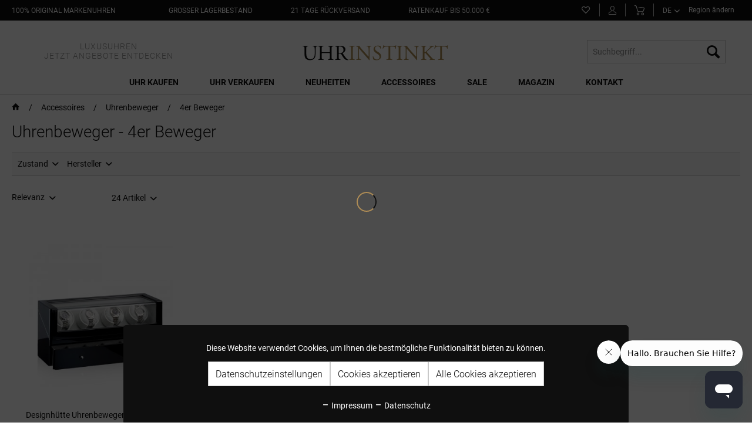

--- FILE ---
content_type: text/html; charset=UTF-8
request_url: https://www.uhrinstinkt.de/uhrenbeweger/4er-beweger/
body_size: 20476
content:
<!DOCTYPE html>
<html class="no-js" lang="de" itemscope="itemscope" itemtype="https://schema.org/WebPage">
<head>
<noscript data-tag="arboro-google-tracking">
window.ga=window.ga||function(){(ga.q=ga.q||[]).push(arguments)};ga.l=+new Date;
ga('create', 'UA-29724315-1', 'auto');
ga('set', 'forceSSL', true);
ga('set', 'anonymizeIp', true);
ga('require', 'displayfeatures');
ga('require', 'cleanUrlTracker');
ga('require', 'outboundLinkTracker');
ga('require', 'ec');
ga('send', 'pageview');
ga('set', 'nonInteraction', true);
setTimeout("ga('send', 'event', 'read', '20 seconds')", 20000);
</noscript>
<noscript data-tag="arboro-google-tracking" async src='//www.google-analytics.com/analytics.js'></noscript>
<noscript data-tag="arboro-google-tracking">
ga('set', '&cu', 'EUR');
ga('ec:addImpression', {
'name': 'Designhütte Uhrenbeweger San Diego 4 Schwarz',
'id': 'PL109138',
'price': '969.9',
'brand': 'Designhütte',
'category': '4er Beweger',
'list': 'Category',
'position': 1
});
ga('send', 'event', 'listing', 'view');
</noscript>
<meta charset="utf-8">
<meta name="author" content="Prestige Luxusuhren GmbH" />
<meta name="robots" content="index,follow" />
<meta name="revisit-after" content="7 days" />
<meta name="keywords" content="" />
<meta name="description" content="4er Uhrenbeweger online hier bestellen | Top Preise ★ 21 Tage Rückversand ★ Ratenkauf ★ kostenloser Versand ★ Beratung" />
<meta property="og:type" content="product.group" />
<meta property="og:site_name" content="Uhrinstinkt" />
<meta property="og:title" content="4er Beweger" />
<meta property="og:description" content="4er Uhrenbeweger online hier bestellen | Top Preise ★ 21 Tage Rückversand ★ Ratenkauf ★ kostenloser Versand ★ Beratung" />
<meta name="twitter:card" content="product" />
<meta name="twitter:site" content="Uhrinstinkt" />
<meta name="twitter:title" content="4er Beweger" />
<meta name="twitter:description" content="4er Uhrenbeweger online hier bestellen | Top Preise ★ 21 Tage Rückversand ★ Ratenkauf ★ kostenloser Versand ★ Beratung" />
<meta property="og:image" content="https://www.uhrinstinkt.de/media/image/98/36/b2/logo-final-rev.png" />
<meta name="twitter:image" content="https://www.uhrinstinkt.de/media/image/98/36/b2/logo-final-rev.png" />
<meta itemprop="copyrightHolder" content="Uhrinstinkt" />
<meta itemprop="copyrightYear" content="2018" />
<meta itemprop="isFamilyFriendly" content="True" />
<meta itemprop="image" content="https://www.uhrinstinkt.de/media/image/98/36/b2/logo-final-rev.png" />
<meta name="viewport" content="width=device-width, initial-scale=1.0, user-scalable=yes">
<meta name="mobile-web-app-capable" content="yes">
<meta name="apple-mobile-web-app-title" content="Uhrinstinkt">
<meta name="apple-mobile-web-app-capable" content="yes">
<meta name="apple-mobile-web-app-status-bar-style" content="default">
<link rel="alternate" href="https://www.uhrinstinkt.de/uhrenbeweger/4er-beweger/" hreflang="DE" />
<link rel="alternate" href="https://www.uhrinstinkt.com/watch-winders/4-watch-mover/" hreflang="EN" />
<link rel="alternate" href="https://www.uhrinstinkt.de/uhrenbeweger/4er-beweger/" hreflang="x-default" />
<meta name="google-site-verification" content="05kPVXdNqtok8aXCb74avDQMFOn6aeljETNr6ge7hq8">
<link rel="apple-touch-icon-precomposed" href="https://www.uhrinstinkt.de/media/image/e6/4c/84/apple-touch-icon.png">
<link rel="shortcut icon" href="https://www.uhrinstinkt.de/media/image/fc/c3/0c/favicon-32x325970ca421656d.png">
<meta name="msapplication-navbutton-color" content="#D9400B" />
<meta name="application-name" content="Uhrinstinkt" />
<meta name="msapplication-starturl" content="https://www.uhrinstinkt.de/" />
<meta name="msapplication-window" content="width=1024;height=768" />
<meta name="msapplication-TileImage" content="https://www.uhrinstinkt.de/media/image/f0/ea/3a/mstile-150x150.png">
<meta name="msapplication-TileColor" content="#D9400B">
<meta name="theme-color" content="#555555" />
<link rel="canonical" href="https://www.uhrinstinkt.de/uhrenbeweger/4er-beweger/"/>
<title itemprop="name">4er Uhrenbeweger kaufen bei Uhrinstinkt
</title>
<link href="/web/cache/1764921429_43c52b7560ee9775bb58823b0fa90cb1.css" media="all" rel="stylesheet" type="text/css" />
<noscript data-tag="arboro-ga4-tracking" async src="//www.googletagmanager.com/gtag/js?id=G-F9GHZ5MQPT"></noscript>
<noscript data-tag="arboro-ga4-tracking">
window.dataLayer = window.dataLayer || [];
function gtag(){dataLayer.push(arguments)};
gtag('js', new Date());
gtag('config', 'AW-948128927');
gtag('config', 'G-F9GHZ5MQPT',{'send_page_view': false, 'anonymize_ip': true});
</noscript>
<noscript data-tag="arboro-ga4-tracking">
gtag('event', 'view_item_list', {
"items": [
{
"item_id": "PL109138",
"item_name": "Designhütte Uhrenbeweger San Diego 4 Schwarz",
"item_brand": "Designhütte",
"list_name": "Category",
"item_category": "Accessoires",
"item_category2": "Uhrenbeweger",
"item_category3": "4er Beweger",
"quantity": 1,
"list_position": 1,
"price":  969.90
}
]
});
</noscript>
<noscript data-tag="arboro-ga4-tracking">
gtag('event', 'page_view', {
ecomm_pagetype: 'category',
ecomm_prodid: ['PL109138'],
ecomm_category: '4er Beweger'
});
</noscript>
<script type="text/javascript" src="//widget.trustpilot.com/bootstrap/v5/tp.widget.bootstrap.min.js" async></script>
</head>
<body class="
is--ctl-listing is--act-index     lang-de    category-of-others    ab--no-vertical-navigation
" >
<div data-paypalUnifiedMetaDataContainer="true"
data-paypalUnifiedRestoreOrderNumberUrl="https://www.uhrinstinkt.de/widgets/PaypalUnifiedOrderNumber/restoreOrderNumber"
class="is--hidden">
</div>
<div class="page-wrap">
<noscript class="noscript-main">
<div class="alert is--warning">
<div class="alert--icon">
<i class="icon--element icon--warning"></i>
</div>
<div class="alert--content">
Um Uhrinstinkt in vollem Umfang nutzen zu k&ouml;nnen, empfehlen wir Ihnen Javascript in Ihrem Browser zu aktiveren.
</div>
</div>
</noscript>
<header class="header-main">
<div class="top-bar">
<div class="container block-group">
<div class="top-bar--navigation top-bar--benefit top-bar--contact-telephone block">
<div class="navigation--entry entry--benefit entry--contact-telephone">
<a class="benefit--item"
href="https://www.uhrinstinkt.de/uhren/?p=1&o=100&n=60"
title="100% Original Markenuhren">
<span class="is--text">
100% Original Markenuhren</span>
</a>
</div>
</div>
<div class="top-bar--navigation top-bar--benefit top-bar--original block">
<div class="navigation--entry entry--benefit">
<a class="benefit--item"
href="https://www.uhrinstinkt.de/uhren/?p=1&o=100&n=60&delivery=1"
title="großer Lagerbestand">
<span class="is--text">
großer Lagerbestand</span>
</a>
</div>
</div>
<div class="top-bar--navigation top-bar--benefit top-bar--stock block">
<div class="navigation--entry entry--benefit">
<a class="benefit--item"
href="https://www.uhrinstinkt.de/rueckgabe"
title="21 Tage Rückversand">
<span class="is--text">
21 Tage Rückversand
</span>
</a>
</div>
</div>
<div class="top-bar--navigation top-bar--benefit top-bar--return is--last block">
<div class="navigation--entry entry--benefit">
<a class="benefit--item"
href="https://www.uhrinstinkt.de/ratenkauf"
title="Ratenkauf bis 50.000 €">
<span class="is--text">
Ratenkauf bis 50.000 €
</span>
</a>
</div>
</div>
<nav class="top-bar--navigation top-bar--navigation-old block" role="menubar">
<li class="navigation--entry entry--compare is--hidden" role="menuitem" aria-haspopup="true" data-drop-down-menu="true">
    

</li>

	<li class="navigation--entry entry--notepad" role="menuitem">
		<a href="https://www.uhrinstinkt.de/note" title="Merkzettel" class="navigation--link notepad--link">
			<span class="account--note">
				<i class="icon--heart"></i>
							</span>
		</a>
	</li>




	<li class="navigation--entry entry--account" role="menuitem">
		
			<a href="https://www.uhrinstinkt.de/account" title="Mein Konto" class="navigation--link account--link">
				<svg id="account-svg" data-name="Ebene 1" xmlns="http://www.w3.org/2000/svg" viewBox="0 0 13.27 14.95"><path d="M7.5,8.67c-1.63,0-3.57-.88-3.57-5.1A3.45,3.45,0,0,1,7.5,0a3.43,3.43,0,0,1,3.42,3.72C10.92,8.19,8.53,8.67,7.5,8.67ZM7.5,1A2.47,2.47,0,0,0,4.93,3.57c0,3.68,1.47,4.1,2.57,4.1,2,0,2.42-2.15,2.42-3.95A2.43,2.43,0,0,0,7.5,1Z" transform="translate(-0.86)"/><path d="M13,15H2A1.12,1.12,0,0,1,.86,13.79V12.18A2.27,2.27,0,0,1,2.8,10.06a3.9,3.9,0,0,0,1.75-.67.48.48,0,0,1,.7,0,.53.53,0,0,1,0,.72A4.46,4.46,0,0,1,3,11.09c-1.12.23-1.14,1.08-1.14,1.09v1.61c0,.05,0,.11.12.11H13c.06,0,.12,0,.12-.11V12.18c0-.24,0-.79-1.16-1.1a8.1,8.1,0,0,1-2.13-.86.54.54,0,0,1-.17-.72.51.51,0,0,1,.69-.18,7,7,0,0,0,1.85.75c1.58.41,1.92,1.37,1.92,2.11v1.61A1.13,1.13,0,0,1,13,15Z" transform="translate(-0.86)"/></svg>
			</a>
		
	</li>




	<li class="navigation--entry entry--cart" role="menuitem">
		<a class="navigation--link cart--link" href="https://www.uhrinstinkt.de/checkout/cart" title="Warenkorb">
			<svg id="cart-svg" data-name="Ebene 1" xmlns="http://www.w3.org/2000/svg" viewBox="0 0 14.84 15"><path d="M11.32,10H6.27A2.36,2.36,0,0,1,4,8.14c0-.2-1.48-5.32-1.74-6.37A1,1,0,0,0,1.24,1H0V0H1.22A2,2,0,0,1,3.27,1.53C3.53,2.57,5,7.84,5,7.89S5.3,9,6.27,9h5.05s1.2,0,1.44-.79c.35-1.14,1-3.14,1.05-3.17h0a.93.93,0,0,0-.09-.69,1.24,1.24,0,0,0-1-.35C11.05,3.93,6,4,5.93,4V3c.2,0,5.15-.07,6.88,0a2.11,2.11,0,0,1,1.74.78,1.88,1.88,0,0,1,.22,1.57s-.7,2-1,3.15C13.27,10,11.4,10,11.32,10Z" transform="translate(0 0)"/><path d="M5.27,15a2,2,0,1,1,2-2A2,2,0,0,1,5.27,15Zm0-3a1,1,0,1,0,1,1A1,1,0,0,0,5.27,12Z" transform="translate(0 0)"/><path d="M12.06,15a2,2,0,1,1,2-2A2,2,0,0,1,12.06,15Zm0-3a1,1,0,1,0,1,1A1,1,0,0,0,12.06,12Z" transform="translate(0 0)"/></svg>
			<span class="cart--quantity is--hidden">(0)</span>
		</a>
		<div class="ajax-loader">&nbsp;</div>
	</li>




<li class="navigation--entry entry--language-select ab--language" role="menuitem">
<div class="new-lang-select">
<select size="1" name="links" onchange="window.location.href=this.value;">
<option value="https://www.uhrinstinkt.de" selected>
DE
</option>
<option value="https://www.uhrinstinkt.com" >
EN
</option>
</select>
</div>
</li>
    <li class="navigation--entry entry--region" role="menuitem">
        <div class="arboro-context-selection--change-region"
             data-url="/widgets/ArboroContextSelection/openModal"
             data-selectedcountry="false"
             data-selecturl="/widgets/ArboroContextSelection/selectCountry">

            <div class="arboro-context-selection--change-region-content">
                Region ändern
                            </div>
        </div>
    </li>

</div>
</div>
<div class="container header--navigation">
<div class="logo-main block-group" role="banner">
<a class="header--main-claim"
href="https://www.uhrinstinkt.de/sale/"
title="Uhrinstinkt Sale">
<span>             LUXUSUHREN</span>            <span>              JETZT ANGEBOTE ENTDECKEN</span>
</a>
<div class="logo--shop block">
<a class="logo--link" href="https://www.uhrinstinkt.de/" title="Uhrinstinkt - zur Startseite wechseln">
<picture>
<source srcset="https://www.uhrinstinkt.de/media/image/98/36/b2/logo-final-rev.png" media="(min-width: 78.75em)">
<source srcset="https://www.uhrinstinkt.de/media/image/98/36/b2/logo-final-rev.png" media="(min-width: 64em)">
<source srcset="https://www.uhrinstinkt.de/media/image/98/36/b2/logo-final-rev.png" media="(min-width: 48em)">
<img srcset="https://www.uhrinstinkt.de/media/image/98/36/b2/logo-final-rev.png" alt="Uhrinstinkt - zur Startseite wechseln" />
</picture>
</a>
</div>
</div>
<nav class="shop--navigation block-group">
<ul class="navigation--list block-group" role="menubar">
<li class="navigation--entry entry--menu-left" role="menuitem">
<a class="entry--link entry--trigger btn is--icon-left" href="#offcanvas--left" data-offcanvas="true" data-offCanvasSelector=".sidebar-main" aria-label="Menü">
<i class="icon--menu"></i> Menü
</a>
</li>
<li class="navigation--entry entry--search" role="menuitem" data-search="true" aria-haspopup="true" data-minLength="2">
<a class="btn entry--link entry--trigger" href="#show-hide--search" title="Suche anzeigen / schließen" aria-label="Suche anzeigen / schließen">
<i class="icon--search"></i>
<span class="search--display">Suchen</span>
</a>
<form action="/search" method="get" class="main-search--form">
<input type="search" name="sSearch" aria-label="Suchbegriff..." class="main-search--field" autocomplete="off" autocapitalize="off" placeholder="Suchbegriff..." maxlength="30"  />
<button type="submit" class="main-search--button" aria-label="Suchen">
<i class="icon--search"></i>
<span class="main-search--text">Suchen</span>
</button>
<div class="form--ajax-loader">&nbsp;</div>
</form>
<div class="main-search--results"></div>
</li>
</ul>
</nav>
<div class="container--ajax-cart" data-collapse-cart="true" data-displayMode="offcanvas"></div>
</div>
</header>
<nav class="navigation-main">
<div class="container" data-menu-scroller="true" data-listSelector=".navigation--list.container" data-viewPortSelector=".navigation--list-wrapper">
<div class="navigation--list-wrapper">
<ul class="navigation--list container" role="menubar" itemscope="itemscope" itemtype="https://schema.org/SiteNavigationElement">
<li class="navigation--entry " role="menuitem">
<a class="navigation--link" href="https://www.uhrinstinkt.de/uhr-kaufen/" title="Uhr kaufen" itemprop="url">
<span itemprop="name">Uhr kaufen</span>
</a>
<div class="nav-shade-arrow"></div>
<div class="nav-shade-block"></div>
</li>
<li class="navigation--entry " role="menuitem">
<a class="navigation--link" href="https://www.uhrinstinkt.de/uhr-verkaufen/" title="Uhr verkaufen" itemprop="url">
<span itemprop="name">Uhr verkaufen</span>
</a>
<div class="nav-shade-arrow"></div>
<div class="nav-shade-block"></div>
</li>
<li class="navigation--entry " role="menuitem">
<a class="navigation--link" href="/uhr-kaufen/?p=1&o=101&n=24&f=8155" title="Neuheiten" itemprop="url">
<span itemprop="name">Neuheiten</span>
</a>
<div class="nav-shade-arrow"></div>
<div class="nav-shade-block"></div>
</li>
<li class="navigation--entry  is--active" role="menuitem">
<a class="navigation--link is--active" href="https://www.uhrinstinkt.de/accessoires/" title="Accessoires" itemprop="url">
<span itemprop="name">Accessoires</span>
</a>
<div class="nav-shade-arrow"></div>
<div class="nav-shade-block"></div>
</li>
<li class="navigation--entry " role="menuitem">
<a class="navigation--link" href="https://www.uhrinstinkt.de/sale/" title="Sale" itemprop="url">
<span itemprop="name">Sale</span>
</a>
<div class="nav-shade-arrow"></div>
<div class="nav-shade-block"></div>
</li>
<li class="navigation--entry " role="menuitem">
<a class="navigation--link" href="https://www.uhrinstinkt.de/magazin/" title="Magazin" itemprop="url">
<span itemprop="name">Magazin</span>
</a>
<div class="nav-shade-arrow"></div>
<div class="nav-shade-block"></div>
</li>
<li class="navigation--entry " role="menuitem">
<a class="navigation--link" href="https://www.uhrinstinkt.de/kontakt" title="Kontakt" itemprop="url">
<span itemprop="name">Kontakt</span>
</a>
<div class="nav-shade-arrow"></div>
<div class="nav-shade-block"></div>
</li>
</ul>
</div>
<div class="advanced-menu" data-advanced-menu="true" data-hoverDelay="1">
<div class="menu--container menu--brand-container">
<div class="menu--content--wrapper">
<div class="menu--brand-container--inner menu--brands-watches">
<div class="menu--header">
Marken
</div>
<ul class="menu--list menu--level-0 columns--4" style="width: 100%;">
<li class="menu--list-item item--level-0 menu--list-brand">A
<ul class="menu--level-1-brands">
<li class="menu--list-item item--level-0" style="width: 100%">
<a href="https://www.uhrinstinkt.de/uhr-kaufen/audemars-piguet/" class="menu--list-item-link" title="Audemars Piguet">Audemars Piguet</a>
</li>
</li> </ul>
<li class="menu--list-item item--level-0 menu--list-brand">B
<ul class="menu--level-1-brands">
<li class="menu--list-item item--level-0" style="width: 100%">
<a href="https://www.uhrinstinkt.de/uhr-kaufen/bell-ross/" class="menu--list-item-link" title="Bell &amp; Ross">Bell & Ross</a>
</li>
<li class="menu--list-item item--level-0" style="width: 100%">
<a href="https://www.uhrinstinkt.de/uhr-kaufen/blancpain/" class="menu--list-item-link" title="Blancpain">Blancpain</a>
</li>
<li class="menu--list-item item--level-0" style="width: 100%">
<a href="https://www.uhrinstinkt.de/uhr-kaufen/breitling/" class="menu--list-item-link" title="Breitling">Breitling</a>
</li>
</li> </ul>
<li class="menu--list-item item--level-0 menu--list-brand">C
<ul class="menu--level-1-brands">
<li class="menu--list-item item--level-0" style="width: 100%">
<a href="https://www.uhrinstinkt.de/uhr-kaufen/chopard/" class="menu--list-item-link" title="Chopard">Chopard</a>
</li>
</li> </ul>
<li class="menu--list-item item--level-0 menu--list-brand">F
<ul class="menu--level-1-brands">
<li class="menu--list-item item--level-0" style="width: 100%">
<a href="https://www.uhrinstinkt.de/uhr-kaufen/frederique-constant/" class="menu--list-item-link" title="Frederique Constant">Frederique Constant</a>
</li>
</li> </ul>
<li class="menu--list-item item--level-0 menu--list-brand">G
<ul class="menu--level-1-brands">
<li class="menu--list-item item--level-0" style="width: 100%">
<a href="https://www.uhrinstinkt.de/uhr-kaufen/girard-perregaux/" class="menu--list-item-link" title="Girard Perregaux">Girard Perregaux</a>
</li>
<li class="menu--list-item item--level-0" style="width: 100%">
<a href="https://www.uhrinstinkt.de/uhr-kaufen/glashuette-original/" class="menu--list-item-link" title="Glashütte Original">Glashütte Original</a>
</li>
<li class="menu--list-item item--level-0" style="width: 100%">
<a href="https://www.uhrinstinkt.de/uhr-kaufen/grand-seiko/" class="menu--list-item-link" title="Grand Seiko">Grand Seiko</a>
</li>
</li> </ul>
<li class="menu--list-item item--level-0 menu--list-brand">H
<ul class="menu--level-1-brands">
<li class="menu--list-item item--level-0" style="width: 100%">
<a href="https://www.uhrinstinkt.de/uhr-kaufen/hamilton/" class="menu--list-item-link" title="Hamilton">Hamilton</a>
</li>
<li class="menu--list-item item--level-0" style="width: 100%">
<a href="https://www.uhrinstinkt.de/uhr-kaufen/hublot/" class="menu--list-item-link" title="Hublot">Hublot</a>
</li>
</li> </ul>
<li class="menu--list-item item--level-0 menu--list-brand">J
<ul class="menu--level-1-brands">
<li class="menu--list-item item--level-0" style="width: 100%">
<a href="https://www.uhrinstinkt.de/uhr-kaufen/junghans/" class="menu--list-item-link" title="Junghans">Junghans</a>
</li>
</li> </ul>
<li class="menu--list-item item--level-0 menu--list-brand">L
<ul class="menu--level-1-brands">
<li class="menu--list-item item--level-0" style="width: 100%">
<a href="https://www.uhrinstinkt.de/uhr-kaufen/longines/" class="menu--list-item-link" title="Longines">Longines</a>
</li>
</li> </ul>
<li class="menu--list-item item--level-0 menu--list-brand">M
<ul class="menu--level-1-brands">
<li class="menu--list-item item--level-0" style="width: 100%">
<a href="https://www.uhrinstinkt.de/uhr-kaufen/maurice-lacroix/" class="menu--list-item-link" title="Maurice Lacroix">Maurice Lacroix</a>
</li>
<li class="menu--list-item item--level-0" style="width: 100%">
<a href="https://www.uhrinstinkt.de/uhr-kaufen/mido/" class="menu--list-item-link" title="MIDO">MIDO</a>
</li>
<li class="menu--list-item item--level-0" style="width: 100%">
<a href="https://www.uhrinstinkt.de/uhr-kaufen/muehle-glashuette/" class="menu--list-item-link" title="MÜHLE Glashütte">MÜHLE Glashütte</a>
</li>
</li> </ul>
<li class="menu--list-item item--level-0 menu--list-brand">N
<ul class="menu--level-1-brands">
<li class="menu--list-item item--level-0" style="width: 100%">
<a href="https://www.uhrinstinkt.de/uhr-kaufen/nomos-glashuette/" class="menu--list-item-link" title="NOMOS Glashütte">NOMOS Glashütte</a>
</li>
</li> </ul>
<li class="menu--list-item item--level-0 menu--list-brand">O
<ul class="menu--level-1-brands">
<li class="menu--list-item item--level-0" style="width: 100%">
<a href="https://www.uhrinstinkt.de/uhr-kaufen/omega/" class="menu--list-item-link" title="Omega">Omega</a>
</li>
<li class="menu--list-item item--level-0" style="width: 100%">
<a href="https://www.uhrinstinkt.de/uhr-kaufen/oris/" class="menu--list-item-link" title="Oris">Oris</a>
</li>
</li> </ul>
<li class="menu--list-item item--level-0 menu--list-brand">P
<ul class="menu--level-1-brands">
<li class="menu--list-item item--level-0" style="width: 100%">
<a href="https://www.uhrinstinkt.de/uhr-kaufen/patek-philippe/" class="menu--list-item-link" title="Patek Philippe">Patek Philippe</a>
</li>
</li> </ul>
<li class="menu--list-item item--level-0 menu--list-brand">R
<ul class="menu--level-1-brands">
<li class="menu--list-item item--level-0" style="width: 100%">
<a href="https://www.uhrinstinkt.de/uhr-kaufen/rado/" class="menu--list-item-link" title="Rado">Rado</a>
</li>
<li class="menu--list-item item--level-0" style="width: 100%">
<a href="https://www.uhrinstinkt.de/uhr-kaufen/raymond-weil/" class="menu--list-item-link" title="Raymond Weil">Raymond Weil</a>
</li>
<li class="menu--list-item item--level-0" style="width: 100%">
<a href="https://www.uhrinstinkt.de/uhr-kaufen/rolex/" class="menu--list-item-link" title="Rolex">Rolex</a>
</li>
</li> </ul>
<li class="menu--list-item item--level-0 menu--list-brand">S
<ul class="menu--level-1-brands">
<li class="menu--list-item item--level-0" style="width: 100%">
<a href="https://www.uhrinstinkt.de/uhr-kaufen/seiko/" class="menu--list-item-link" title="Seiko">Seiko</a>
</li>
<li class="menu--list-item item--level-0" style="width: 100%">
<a href="https://www.uhrinstinkt.de/uhr-kaufen/sevenfriday/" class="menu--list-item-link" title="Sevenfriday">Sevenfriday</a>
</li>
</li> </ul>
<li class="menu--list-item item--level-0 menu--list-brand">T
<ul class="menu--level-1-brands">
<li class="menu--list-item item--level-0" style="width: 100%">
<a href="https://www.uhrinstinkt.de/uhr-kaufen/tag-heuer/" class="menu--list-item-link" title="Tag Heuer">Tag Heuer</a>
</li>
<li class="menu--list-item item--level-0" style="width: 100%">
<a href="https://www.uhrinstinkt.de/uhr-kaufen/tissot/" class="menu--list-item-link" title="Tissot">Tissot</a>
</li>
<li class="menu--list-item item--level-0" style="width: 100%">
<a href="https://www.uhrinstinkt.de/uhr-kaufen/tsar-bomba/" class="menu--list-item-link" title="Tsar Bomba">Tsar Bomba</a>
</li>
<li class="menu--list-item item--level-0" style="width: 100%">
<a href="https://www.uhrinstinkt.de/uhr-kaufen/tudor/" class="menu--list-item-link" title="Tudor">Tudor</a>
</li>
<li class="menu--list-item item--level-0" style="width: 100%">
<a href="https://www.uhrinstinkt.de/uhr-kaufen/tutima-glashuette/" class="menu--list-item-link" title="Tutima Glashütte">Tutima Glashütte</a>
</li>
<li class="menu--list-item item--level-0" style="width: 100%">
<a href="https://www.uhrinstinkt.de/uhr-kaufen/tw-steel/" class="menu--list-item-link" title="TW-Steel">TW-Steel</a>
</li>
</li> </ul>
<li class="menu--list-item item--level-0 menu--list-brand">U
<ul class="menu--level-1-brands">
<li class="menu--list-item item--level-0" style="width: 100%">
<a href="https://www.uhrinstinkt.de/uhr-kaufen/u-boat/" class="menu--list-item-link" title="U-Boat">U-Boat</a>
</li>
<li class="menu--list-item item--level-0" style="width: 100%">
<a href="https://www.uhrinstinkt.de/uhr-kaufen/union-glashuette/" class="menu--list-item-link" title="Union Glashütte">Union Glashütte</a>
</li>
</li> </ul>
<li class="menu--list-item item--level-0 menu--list-brand">Z
<ul class="menu--level-1-brands">
<li class="menu--list-item item--level-0" style="width: 100%">
<a href="https://www.uhrinstinkt.de/uhr-kaufen/zenith/" class="menu--list-item-link" title="Zenith">Zenith</a>
</li>
</ul>
</ul>
</div>
<div class="menu--brand-container--inner menu--brands-others is--last">
<div class="menu--brand-container--inner menu--brands-top-categories">
<div class="menu--header">
Top Kategorien
</div>
<ul class="menu--list menu--level-0 columns--3" style="width: 100%;">
<li class="menu--list-item item--level-0" style="width: 100%">
<a href="https://www.uhrinstinkt.de/uhr-kaufen/?p=1&amp;o=101&amp;n=40&amp;f=2944" class="menu--list-item-link" title="Herrenuhren">Herrenuhren</a>
</li>
<li class="menu--list-item item--level-0 item--margin-bottom" style="width: 100%">
<a href="https://www.uhrinstinkt.de/uhr-kaufen/?p=1&amp;o=101&amp;n=40&amp;f=2989" class="menu--list-item-link" title="Damenuhren">Damenuhren</a>
</li>
<li class="menu--list-item item--level-0" style="width: 100%">
<a href="https://www.uhrinstinkt.de/uhr-kaufen/?p=1&amp;o=101&amp;n=40&amp;f=2935" class="menu--list-item-link" title="Automatikuhren">Automatikuhren</a>
</li>
<li class="menu--list-item item--level-0" style="width: 100%">
<a href="https://www.uhrinstinkt.de/uhr-kaufen/?p=1&amp;o=101&amp;n=40&amp;f=3095" class="menu--list-item-link" title="Handaufzugsuhren">Handaufzugsuhren</a>
</li>
<li class="menu--list-item item--level-0 item--margin-bottom" style="width: 100%">
<a href="https://www.uhrinstinkt.de/uhr-kaufen/?p=1&amp;o=101&amp;n=40&amp;f=2973" class="menu--list-item-link" title="Quarzuhren">Quarzuhren</a>
</li>
<li class="menu--list-item item--level-0" style="width: 100%">
<a href="https://www.uhrinstinkt.de/uhr-kaufen/?p=1&amp;o=101&amp;n=40&amp;f=2945" class="menu--list-item-link" title="Chronometer">Chronometer</a>
</li>
<li class="menu--list-item item--level-0" style="width: 100%">
<a href="https://www.uhrinstinkt.de/uhr-kaufen/?p=1&amp;o=101&amp;n=40&amp;f=3020" class="menu--list-item-link" title="Chronographen">Chronographen</a>
</li>
<li class="menu--list-item item--level-0" style="width: 100%">
<a href="https://www.uhrinstinkt.de/uhr-kaufen/?p=1&amp;o=101&amp;n=40&amp;f=3081" class="menu--list-item-link" title="Uhren mit Mondphase">Uhren mit Mondphase</a>
</li>
<li class="menu--list-item item--level-0 item--margin-bottom" style="width: 100%">
<a href="https://www.uhrinstinkt.de/uhr-kaufen/?p=1&amp;o=101&amp;n=40&amp;f=2984" class="menu--list-item-link" title="Uhren mit GMT Zeitzone">Uhren mit GMT Zeitzone</a>
</li>
<li class="menu--list-item item--level-0" style="width: 100%">
<a href="https://www.uhrinstinkt.de/uhr-kaufen/?p=1&amp;o=101&amp;n=40&amp;f=2932" class="menu--list-item-link" title="Uhren mit Stahlband">Uhren mit Stahlband</a>
</li>
<li class="menu--list-item item--level-0 item--margin-bottom" style="width: 100%">
<a href="https://www.uhrinstinkt.de/uhr-kaufen/?p=1&amp;o=101&amp;n=40&amp;f=3286%7C3032%7C2967%7C2972%7C3780" class="menu--list-item-link" title="Uhren mit Lederband">Uhren mit Lederband</a>
</li>
<li class="menu--list-item item--level-0" style="width: 100%">
<a href="https://www.uhrinstinkt.de/uhr-kaufen/?p=1&amp;o=101&amp;n=40&amp;delivery=1" class="menu--list-item-link" title="Sofort lieferbare Uhren">Sofort lieferbare Uhren</a>
</li>
<li class="menu--list-item item--level-0" style="width: 100%">
<a href="https://www.uhrinstinkt.de/uhr-kaufen/" class="menu--list-item-link" title="Alle Uhren">Alle Uhren</a>
</li>
</ul>
</div>
</div>
</div>
</div>
<div class="menu--container">
<div class="menu--content--wrapper">
<ul class="menu--list menu--level-0 columns--3" style="width: 100%;">
<li class="menu--list-item item--level-0" style="width: 100%">
<a href="https://www.uhrinstinkt.de/uhr-verkaufen/audemars-piguet-ankauf/" class="menu--list-item-link" title="Audemars Piguet Ankauf">Audemars Piguet Ankauf</a>
</li>
<li class="menu--list-item item--level-0" style="width: 100%">
<a href="https://www.uhrinstinkt.de/uhr-verkaufen/tag-heuer-uhr-verkaufen/" class="menu--list-item-link" title="TAG Heuer Uhr verkaufen">TAG Heuer Uhr verkaufen</a>
</li>
<li class="menu--list-item item--level-0" style="width: 100%">
<a href="https://www.uhrinstinkt.de/uhr-verkaufen/breitling-uhr-verkaufen/" class="menu--list-item-link" title="Breitling Uhr verkaufen">Breitling Uhr verkaufen</a>
</li>
<li class="menu--list-item item--level-0" style="width: 100%">
<a href="https://www.uhrinstinkt.de/uhr-verkaufen/rolex-ankauf/" class="menu--list-item-link" title="Rolex-Ankauf">Rolex-Ankauf</a>
</li>
<li class="menu--list-item item--level-0" style="width: 100%">
<a href="https://www.uhrinstinkt.de/uhr-verkaufen/patek-philippe-verkaufen/" class="menu--list-item-link" title="Patek Philippe verkaufen">Patek Philippe verkaufen</a>
</li>
<li class="menu--list-item item--level-0" style="width: 100%">
<a href="https://www.uhrinstinkt.de/uhr-verkaufen/omega-verkaufen/" class="menu--list-item-link" title="Omega verkaufen">Omega verkaufen</a>
</li>
<li class="menu--list-item item--level-0" style="width: 100%">
<a href="https://www.uhrinstinkt.de/uhr-verkaufen/tudor-ankauf/" class="menu--list-item-link" title="Tudor Ankauf">Tudor Ankauf</a>
</li>
</ul>
</div>
</div>
<div class="menu--container">
</div>
<div class="menu--container">
<div class="menu--content--wrapper">
<ul class="menu--list menu--level-0 columns--3" style="width: 100%;">
<li class="menu--list-item item--level-0" style="width: 100%">
<a href="https://www.uhrinstinkt.de/uhrenbeweger/" class="menu--list-item-link" title="Uhrenbeweger">Uhrenbeweger</a>
<ul class="menu--list menu--level-1 columns--3">
<li class="menu--list-item item--level-1">
<a href="https://www.uhrinstinkt.de/uhrenbeweger/beco/" class="menu--list-item-link" title="Beco">Beco</a>
</li>
<li class="menu--list-item item--level-1">
<a href="https://www.uhrinstinkt.de/accessoires/uhrenbeweger/benson/" class="menu--list-item-link" title="Benson">Benson</a>
</li>
<li class="menu--list-item item--level-1">
<a href="https://www.uhrinstinkt.de/uhrenbeweger/designhuette/" class="menu--list-item-link" title="Designhütte">Designhütte</a>
</li>
<li class="menu--list-item item--level-1">
<a href="https://www.uhrinstinkt.de/uhrenbeweger/chronovision/" class="menu--list-item-link" title="Chronovision">Chronovision</a>
</li>
<li class="menu--list-item item--level-1">
<a href="https://www.uhrinstinkt.de/watch-winders/heisse-und-soehne/" class="menu--list-item-link" title="Heisse &amp; Söhne">Heisse & Söhne</a>
</li>
<li class="menu--list-item item--level-1">
<a href="https://www.uhrinstinkt.de/accessoires/uhrenbeweger/paul-design/" class="menu--list-item-link" title="Paul Design">Paul Design</a>
<ul class="menu--list menu--level-2 columns--3">
<li class="menu--list-item item--level-2">
<a href="https://www.uhrinstinkt.de/accessoires/uhrenbeweger/paul-design/collector/" class="menu--list-item-link" title="Collector">Collector</a>
</li>
<li class="menu--list-item item--level-2">
<a href="https://www.uhrinstinkt.de/accessoires/uhrenbeweger/paul-design/cube/" class="menu--list-item-link" title="Cube">Cube</a>
</li>
<li class="menu--list-item item--level-2">
<a href="https://www.uhrinstinkt.de/accessoires/uhrenbeweger/paul-design/gentlemen/" class="menu--list-item-link" title="Gentlemen">Gentlemen</a>
</li>
<li class="menu--list-item item--level-2">
<a href="https://www.uhrinstinkt.de/accessoires/uhrenbeweger/paul-design/petite/" class="menu--list-item-link" title="Petite">Petite</a>
</li>
</ul>
</li>
<li class="menu--list-item item--level-1">
<a href="https://www.uhrinstinkt.de/uhrenbeweger/1er-beweger/" class="menu--list-item-link" title="1er Beweger">1er Beweger</a>
</li>
<li class="menu--list-item item--level-1">
<a href="https://www.uhrinstinkt.de/uhrenbeweger/2er-beweger/" class="menu--list-item-link" title="2er Beweger">2er Beweger</a>
</li>
<li class="menu--list-item item--level-1">
<a href="https://www.uhrinstinkt.de/uhrenbeweger/3er-beweger/" class="menu--list-item-link" title="3er Beweger">3er Beweger</a>
</li>
<li class="menu--list-item item--level-1">
<a href="https://www.uhrinstinkt.de/uhrenbeweger/4er-beweger/" class="menu--list-item-link" title="4er Beweger">4er Beweger</a>
</li>
<li class="menu--list-item item--level-1">
<a href="https://www.uhrinstinkt.de/uhrenbeweger/6er-beweger/" class="menu--list-item-link" title="6er Beweger">6er Beweger</a>
</li>
</ul>
</li>
<li class="menu--list-item item--level-0" style="width: 100%">
<a href="https://www.uhrinstinkt.de/accessoires/etuis/" class="menu--list-item-link" title="Etuis">Etuis</a>
<ul class="menu--list menu--level-1 columns--3">
<li class="menu--list-item item--level-1">
<a href="https://www.uhrinstinkt.de/accessoires/etuis/uhrenrollen/" class="menu--list-item-link" title="Uhrenrollen">Uhrenrollen</a>
</li>
<li class="menu--list-item item--level-1">
<a href="https://www.uhrinstinkt.de/accessoires/etuis/uhrenetuis/" class="menu--list-item-link" title="Uhrenetuis">Uhrenetuis</a>
</li>
<li class="menu--list-item item--level-1">
<a href="https://www.uhrinstinkt.de/accessoires/etuis/schmucketuis/" class="menu--list-item-link" title="Schmucketuis">Schmucketuis</a>
</li>
</ul>
</li>
<li class="menu--list-item item--level-0" style="width: 100%">
<a href="https://www.uhrinstinkt.de/accessoires/pflegematerial/" class="menu--list-item-link" title="Pflegematerial">Pflegematerial</a>
<ul class="menu--list menu--level-1 columns--3">
<li class="menu--list-item item--level-1">
<a href="https://www.uhrinstinkt.de/accessoires/pflegematerial/ais-collective/" class="menu--list-item-link" title="AIS collective">AIS collective</a>
</li>
</ul>
</li>
</ul>
</div>
</div>
<div class="menu--container">
<div class="menu--content--wrapper">
</div>
</div>
<div class="menu--container">
</div>
<div class="menu--container">
</div>
</div>
</div>
</nav>
<section class="
content-main container block-group">
<nav class="content--breadcrumb block">
<ul class="breadcrumb--list" role="menu" itemscope itemtype="https://schema.org/BreadcrumbList">
<li class="breadcrumb--entry" itemprop="itemListElement" itemscope itemtype="http://schema.org/ListItem">
<a class="breadcrumb--link" href="https://www.uhrinstinkt.de/" title="Home" itemprop="item">
<i class="icon--house"></i>
<meta itemprop="name" content="Home" />
</a>
<meta itemprop="position" content="0"/>
</li>
<li class="breadcrumb--separator">
<span>/</span>
</li>
<li class="breadcrumb--entry" itemprop="itemListElement" itemscope itemtype="http://schema.org/ListItem">
<a class="breadcrumb--link" href="https://www.uhrinstinkt.de/accessoires/" title="Accessoires" itemprop="item">
<link itemprop="url" href="https://www.uhrinstinkt.de/accessoires/" />
<span class="breadcrumb--title" itemprop="name">Accessoires</span>
</a>
<meta itemprop="position" content="1" />
</li>
<li class="breadcrumb--separator">
<span>/</span>
</li>
<li class="breadcrumb--entry" itemprop="itemListElement" itemscope itemtype="http://schema.org/ListItem">
<a class="breadcrumb--link" href="https://www.uhrinstinkt.de/uhrenbeweger/" title="Uhrenbeweger" itemprop="item">
<link itemprop="url" href="https://www.uhrinstinkt.de/uhrenbeweger/" />
<span class="breadcrumb--title" itemprop="name">Uhrenbeweger</span>
</a>
<meta itemprop="position" content="2" />
</li>
<li class="breadcrumb--separator">
<span>/</span>
</li>
<li class="breadcrumb--entry is--active" itemprop="itemListElement" itemscope itemtype="http://schema.org/ListItem">
<a class="breadcrumb--link" href="https://www.uhrinstinkt.de/uhrenbeweger/4er-beweger/" title="4er Beweger" itemprop="item">
<link itemprop="url" href="https://www.uhrinstinkt.de/uhrenbeweger/4er-beweger/" />
<span class="breadcrumb--title" itemprop="name">4er Beweger</span>
</a>
<meta itemprop="position" content="3" />
</li>
</ul>
</nav>
<div class="content-main--inner">
<aside class="sidebar-main off-canvas">
<div class="navigation--smartphone">
<ul class="navigation--list ">
<li class="navigation--entry entry--close-off-canvas">
<a href="#close-categories-menu" title="Menü schließen" class="navigation--link">
Menü schließen <i class="icon--arrow-right"></i>
</a>
</li>
</ul>
<div class="mobile--switches">
    



    

</div>
</div>
<div class="sidebar--categories-wrapper"
data-subcategory-nav="true"
data-mainCategoryId="3"
data-categoryId="3456"
data-fetchUrl="/widgets/listing/getCategory/categoryId/3456">
<div class="categories--headline navigation--headline">
Kategorien
</div>
<div class="sidebar--categories-navigation">
<div class="ab--vertical-navigation-new">
<div class="navigation--seperator-headline">
Weitere Marken</div>
</div>
<div class="ab--vertical-navigation-old">
<ul class="sidebar--navigation categories--navigation navigation--list is--drop-down is--level0 is--rounded" role="menu">
<li class="navigation--entry has--sub-children" role="menuitem">
<a class="navigation--link link--go-forward"
href="https://www.uhrinstinkt.de/uhr-kaufen/"
data-categoryId="10"
data-fetchUrl="/widgets/listing/getCategory/categoryId/10"
title="Uhr kaufen">
Uhr kaufen
<span class="is--icon-right">
<i class="icon--arrow-right"></i>
</span>
</a>
</li>
<li class="navigation--entry has--sub-children" role="menuitem">
<a class="navigation--link link--go-forward"
href="https://www.uhrinstinkt.de/uhr-kaufen/"
data-categoryId="5800"
data-fetchUrl="/widgets/listing/getCategory/categoryId/5800"
title="Top Kategorien">
Top Kategorien
<span class="is--icon-right">
<i class="icon--arrow-right"></i>
</span>
</a>
</li>
<li class="navigation--entry" role="menuitem">
<a class="navigation--link"
href="https://www.uhrinstinkt.de/omega-ratenkauf/"
data-categoryId="5951"
data-fetchUrl="/widgets/listing/getCategory/categoryId/5951"
title="Omega Ratenkauf">
Omega Ratenkauf
</a>
</li>
<li class="navigation--entry" role="menuitem">
<a class="navigation--link"
href="https://www.uhrinstinkt.de/rolex-ratenkauf/"
data-categoryId="5949"
data-fetchUrl="/widgets/listing/getCategory/categoryId/5949"
title="Rolex Ratenkauf">
Rolex Ratenkauf
</a>
</li>
<li class="navigation--entry has--sub-children" role="menuitem">
<a class="navigation--link link--go-forward"
href="https://www.uhrinstinkt.de/uhr-verkaufen/"
data-categoryId="5997"
data-fetchUrl="/widgets/listing/getCategory/categoryId/5997"
title="Uhr verkaufen">
Uhr verkaufen
<span class="is--icon-right">
<i class="icon--arrow-right"></i>
</span>
</a>
</li>
<li class="navigation--entry" role="menuitem">
<a class="navigation--link"
href="/uhr-kaufen/?p=1&o=101&n=24&f=8155"
data-categoryId="7127"
data-fetchUrl="/widgets/listing/getCategory/categoryId/7127"
title="Neuheiten">
Neuheiten
</a>
</li>
<li class="navigation--entry is--active has--sub-categories has--sub-children" role="menuitem">
<a class="navigation--link is--active has--sub-categories link--go-forward"
href="https://www.uhrinstinkt.de/accessoires/"
data-categoryId="5684"
data-fetchUrl="/widgets/listing/getCategory/categoryId/5684"
title="Accessoires">
Accessoires
<span class="is--icon-right">
<i class="icon--arrow-right"></i>
</span>
</a>
<ul class="sidebar--navigation categories--navigation navigation--list is--level1 is--rounded" role="menu">
<li class="navigation--entry is--active has--sub-categories has--sub-children" role="menuitem">
<a class="navigation--link is--active has--sub-categories link--go-forward"
href="https://www.uhrinstinkt.de/uhrenbeweger/"
data-categoryId="3440"
data-fetchUrl="/widgets/listing/getCategory/categoryId/3440"
title="Uhrenbeweger">
Uhrenbeweger
<span class="is--icon-right">
<i class="icon--arrow-right"></i>
</span>
</a>
<ul class="sidebar--navigation categories--navigation navigation--list is--level2 navigation--level-high is--rounded" role="menu">
<li class="navigation--entry" role="menuitem">
<a class="navigation--link"
href="https://www.uhrinstinkt.de/uhrenbeweger/beco/"
data-categoryId="4380"
data-fetchUrl="/widgets/listing/getCategory/categoryId/4380"
title="Beco">
Beco
</a>
</li>
<li class="navigation--entry" role="menuitem">
<a class="navigation--link"
href="https://www.uhrinstinkt.de/accessoires/uhrenbeweger/benson/"
data-categoryId="7247"
data-fetchUrl="/widgets/listing/getCategory/categoryId/7247"
title="Benson">
Benson
</a>
</li>
<li class="navigation--entry" role="menuitem">
<a class="navigation--link"
href="https://www.uhrinstinkt.de/uhrenbeweger/designhuette/"
data-categoryId="4378"
data-fetchUrl="/widgets/listing/getCategory/categoryId/4378"
title="Designhütte">
Designhütte
</a>
</li>
<li class="navigation--entry" role="menuitem">
<a class="navigation--link"
href="https://www.uhrinstinkt.de/uhrenbeweger/chronovision/"
data-categoryId="5265"
data-fetchUrl="/widgets/listing/getCategory/categoryId/5265"
title="Chronovision">
Chronovision
</a>
</li>
<li class="navigation--entry" role="menuitem">
<a class="navigation--link"
href="https://www.uhrinstinkt.de/watch-winders/heisse-und-soehne/"
data-categoryId="4383"
data-fetchUrl="/widgets/listing/getCategory/categoryId/4383"
title="Heisse &amp; Söhne">
Heisse & Söhne
</a>
</li>
<li class="navigation--entry has--sub-children" role="menuitem">
<a class="navigation--link link--go-forward"
href="https://www.uhrinstinkt.de/accessoires/uhrenbeweger/paul-design/"
data-categoryId="6878"
data-fetchUrl="/widgets/listing/getCategory/categoryId/6878"
title="Paul Design">
Paul Design
<span class="is--icon-right">
<i class="icon--arrow-right"></i>
</span>
</a>
</li>
<li class="navigation--entry" role="menuitem">
<a class="navigation--link"
href="https://www.uhrinstinkt.de/uhrenbeweger/1er-beweger/"
data-categoryId="3453"
data-fetchUrl="/widgets/listing/getCategory/categoryId/3453"
title="1er Beweger">
1er Beweger
</a>
</li>
<li class="navigation--entry" role="menuitem">
<a class="navigation--link"
href="https://www.uhrinstinkt.de/uhrenbeweger/2er-beweger/"
data-categoryId="3454"
data-fetchUrl="/widgets/listing/getCategory/categoryId/3454"
title="2er Beweger">
2er Beweger
</a>
</li>
<li class="navigation--entry" role="menuitem">
<a class="navigation--link"
href="https://www.uhrinstinkt.de/uhrenbeweger/3er-beweger/"
data-categoryId="3455"
data-fetchUrl="/widgets/listing/getCategory/categoryId/3455"
title="3er Beweger">
3er Beweger
</a>
</li>
<li class="navigation--entry is--active" role="menuitem">
<a class="navigation--link is--active"
href="https://www.uhrinstinkt.de/uhrenbeweger/4er-beweger/"
data-categoryId="3456"
data-fetchUrl="/widgets/listing/getCategory/categoryId/3456"
title="4er Beweger">
4er Beweger
</a>
</li>
<li class="navigation--entry" role="menuitem">
<a class="navigation--link"
href="https://www.uhrinstinkt.de/uhrenbeweger/6er-beweger/"
data-categoryId="3457"
data-fetchUrl="/widgets/listing/getCategory/categoryId/3457"
title="6er Beweger">
6er Beweger
</a>
</li>
</ul>
</li>
<li class="navigation--entry has--sub-children" role="menuitem">
<a class="navigation--link link--go-forward"
href="https://www.uhrinstinkt.de/accessoires/etuis/"
data-categoryId="7275"
data-fetchUrl="/widgets/listing/getCategory/categoryId/7275"
title="Etuis">
Etuis
<span class="is--icon-right">
<i class="icon--arrow-right"></i>
</span>
</a>
</li>
<li class="navigation--entry has--sub-children" role="menuitem">
<a class="navigation--link link--go-forward"
href="https://www.uhrinstinkt.de/accessoires/pflegematerial/"
data-categoryId="6883"
data-fetchUrl="/widgets/listing/getCategory/categoryId/6883"
title="Pflegematerial">
Pflegematerial
<span class="is--icon-right">
<i class="icon--arrow-right"></i>
</span>
</a>
</li>
</ul>
</li>
<li class="navigation--entry" role="menuitem">
<a class="navigation--link"
href="https://www.uhrinstinkt.de/sale/"
data-categoryId="5685"
data-fetchUrl="/widgets/listing/getCategory/categoryId/5685"
title="Sale">
Sale
</a>
</li>
<li class="navigation--entry" role="menuitem">
<a class="navigation--link"
href="https://www.uhrinstinkt.de/magazin/"
data-categoryId="5686"
data-fetchUrl="/widgets/listing/getCategory/categoryId/5686"
title="Magazin">
Magazin
</a>
</li>
<li class="navigation--entry" role="menuitem">
<a class="navigation--link"
href="https://www.uhrinstinkt.de/kontakt"
data-categoryId="5829"
data-fetchUrl="/widgets/listing/getCategory/categoryId/5829"
title="Kontakt">
Kontakt
</a>
</li>
</ul>
</div>
</div>
<div class="shop-sites--container is--rounded">
</div>
</div>
</aside>
<div class="content--wrapper">
<div class="content listing--content">
<div class="listing--wrapper">
<div class="category--main-name">
Uhrenbeweger
-
4er Beweger
</div>
<div data-listing-actions="true"
class="listing--actions is--rounded">
<div class="filter-wr no-sidebar show-always" >
<div class="filter-caption">Filtern</div>
</div>
<div class="filter-opener-with-sidebar">
<div class="action--filter-btn">
<a href="#"
class="filter--trigger btn is--small"
data-filter-trigger="true"
data-offcanvas="true"
data-offCanvasSelector=".action--filter-options"
data-closeButtonSelector=".filter--close-btn">
<i class="icon--filter"></i>
Filtern
<span class="action--collapse-icon"></span>
</a>
</div>
</div>
<div class="show-always groups-expanded-wr " >
<div class="action--filter-options off-canvas">
<a href="#" class="filter--close-btn" data-show-products-text="%s Produkt(e) anzeigen">
Filter schließen <i class="icon--arrow-right"></i>
</a>
<div class="filter--container">
<form id="filter"
method="get"
data-filter-form="true"
data-is-in-sidebar="false"
data-listing-url="https://www.uhrinstinkt.de/widgets/listing/listingCount/sCategory/3456"
data-is-filtered="0"
data-load-facets="false"
data-instant-filter-result="false"
class="">
<div class="filter--actions filter--actions-top">
<button type="submit"
class="btn is--primary filter--btn-apply is--large is--icon-right"
disabled="disabled">
<span class="filter--count"></span>
Produkte anzeigen
<i class="icon--cycle"></i>
</button>
</div>
<input type="hidden" name="p" value="1"/>
<input type="hidden" name="o" value="101"/>
<input type="hidden" name="n" value="24"/>
<div class="filter--facet-container">
<div>
<div data-element="property_149" class="filter-element-wr" data-is-persistent="">
<div class="filter-panel filter--multi-selection filter-facet--value-list facet--property"
data-filter-type="value-list"
data-facet-name="property"
data-field-name="f">
<div class="filter-panel--flyout">
<label class="filter-panel--title" for="f" title="Zustand">
Zustand
</label>
<span class="filter-panel--icon"></span>
<div class="filter-panel--content input-type--checkbox">
<ul class="filter-panel--option-list">
<li class="filter-panel--option">
<div class="option--container">
<span class="filter-panel--input filter-panel--checkbox">
<input type="checkbox"
id="__f__7147"
name="__f__7147"
value="7147"
/>
<span class="input--state checkbox--state">&nbsp;</span>
</span>
<label class="filter-panel--label"
for="__f__7147">
Neu
<span class="filter-facet-result-number-wr">(<span class="filter-facet-result-number" data-value="7147">1</span>)</span>
</label>
</div>
</li>
</ul>
</div>
</div>
</div>
</div>
<div data-element="manufacturer" class="filter-element-wr" data-is-persistent="">
<div class="filter-panel filter--multi-selection filter-facet--value-list facet--manufacturer"
data-filter-type="value-list"
data-facet-name="manufacturer"
data-field-name="s">
<div class="filter-panel--flyout">
<label class="filter-panel--title" for="s" title="Hersteller">
Hersteller
</label>
<span class="filter-panel--icon"></span>
<div class="filter-panel--content input-type--checkbox">
<ul class="filter-panel--option-list">
<li class="filter-panel--option">
<div class="option--container">
<span class="filter-panel--input filter-panel--checkbox">
<input type="checkbox"
id="__s__48"
name="__s__48"
value="48"
/>
<span class="input--state checkbox--state">&nbsp;</span>
</span>
<label class="filter-panel--label"
for="__s__48">
Designhütte
<span class="filter-facet-result-number-wr">(<span class="filter-facet-result-number" data-value="48">1</span>)</span>
</label>
</div>
</li>
</ul>
</div>
</div>
</div>
</div>
</div>
</div>
<div class="filter--active-container"
data-reset-label="Alle Filter zurücksetzen">
</div>
<div class="filter--actions filter--actions-bottom">
<button type="submit"
class="btn is--primary filter--btn-apply is--large is--icon-right"
disabled="disabled">
<span class="filter--count"></span>
Produkte anzeigen
<i class="icon--cycle"></i>
</button>
</div>
</form>
</div>
</div>
</div>
<div class="listing--new-sort-actions">
<form class="action--sort action--content block" method="get" data-action-form="true">
<input type="hidden" name="p" value="1">
<label for="o" class="sort--label action--label">Sortierung:</label>
<div class="sort--select select-field">
<select id="o"
name="o"
class="sort--field action--field"
data-auto-submit="true"
>
<option selected value="101">Relevanz</option>
<option value="3">Preis: niedrig bis hoch</option>
<option value="4">Preis: hoch bis niedrig</option>
<option value="100">Alphabetisch: A-Z</option>
</select>
<div class="option-text-with-arrow">
Relevanz
</div>
</div>
</form>
<form class="action--per-page action--content block" method="get" data-action-form="true">
<input type="hidden" name="p" value="1">
<label for="n" class="per-page--label action--label">Artikel pro Seite:</label>
<div class="per-page--select select-field">
<select id="n"
name="n"
class="per-page--field action--field"
data-auto-submit="true"
>
<option value="24" selected="selected">24 Artikel</option>
<option value="48" >48 Artikel</option>
<option value="96" >96 Artikel</option>
</select>
<div class="option-text-with-arrow">
24 Artikel
</div>
</div>
</form>
<div class="listing--paging panel--paging">
</div>
</div>
</div>
<div class="listing--container">
<div class="listing"
data-ajax-wishlist="true"
data-compare-ajax="true"
>
<div class="product--box box--image"
data-page-index="1"
data-ordernumber="PL109138"
>
<div class="box--content is--rounded">
<div class="product--info">
<a href="https://www.uhrinstinkt.de/designhuette-uhrenbeweger-san-diego-4-schwarz-70005-55.html"
title="Designhütte Uhrenbeweger San Diego 4 Schwarz"
class="product--image">
<span class="image--element">
<span class="image--media">
<img srcset="https://www.uhrinstinkt.de/media/image/80/d9/70/70005_55_3_300x300.jpg, https://www.uhrinstinkt.de/media/image/79/45/33/70005_55_3_300x300@2x.jpg 2x"
alt="70005_55_3"
title="70005_55_3"/>
</span>
</span>
</a>
<a href="https://www.uhrinstinkt.de/designhuette-uhrenbeweger-san-diego-4-schwarz-70005-55.html"
class="product--title--container"
title="Designhütte Uhrenbeweger San Diego 4 Schwarz">
<div class="listing--new-badge--delivery">
</div>
<div class="product--title">Designhütte Uhrenbeweger San Diego 4 Schwarz</div>
</a>
<div class="product--supplier-number">
70005/55
</div>
<div class="product--price-info">
<div class="product--price">
<div class="price--default is--nowrap">
<span class="price--your-price is--text">
Ihr Preis:
</span>
969,90&nbsp;&euro;                      </div>
</div>
</div>
<div class="product--actions">
<form action="https://www.uhrinstinkt.de/compare/add_article/articleID/16477" method="post">
<button type="submit"
title="Vergleichen"
class="product--action action--compare"
data-product-compare-add="true">
<i class="icon--compare"></i>
</button>
</form>
<form action="https://www.uhrinstinkt.de/note/add/ordernumber/PL109138" method="post">
<button type="submit"
title="Auf den Merkzettel"
class="product--action action--note"
data-ajaxUrl="https://www.uhrinstinkt.de/note/ajaxAdd/ordernumber/PL109138"
data-text="Gemerkt">
<i class="icon--heart"></i>
</button>
</form>
</div>
</div>
</div>
</div>
</div>
</div>
<div class="listing--bottom-paging">
<div class="listing--paging panel--paging">
</div>
</div>
</div>
<div class="listing--wrapper listing--text-always-seen" style="display: block !important">
<div class="hero-unit category--teaser panel has--border is--rounded">
<h1 class="hero--headline panel--title">4er Uhrenbeweger</h1>
<div class="hero--text panel--body is--wide">
</div>
</div>
</div>
</div>
</div>
<div class="last-seen-products is--hidden" data-last-seen-products="true">
<div class="last-seen-products--title">
Zuletzt angesehen
</div>
<div class="last-seen-products--slider product-slider" data-product-slider="true" data-itemminwidth="280">
<div class="last-seen-products--container product-slider--container"></div>
</div>
</div>
</div>
</section>
<footer class="footer-main">
<div class="footer-payment">
<div class="container block-group">
<a class="block footer-payment--payment-items"
href="https://www.uhrinstinkt.de/zahlung"
title="Sicheres Zahlen">
<div class="payment-sprite payment-item payment--creditcard mastercard is--first"></div>
<div class="payment-sprite payment-item payment--creditcard visa"></div>
<img class="payment-item" src="/themes/Frontend/Uhrinstinkt/frontend/_public/src/img/icons/footer/payment/american_express_logo.svg" alt="american express">
<img class="payment-item" src="/themes/Frontend/Uhrinstinkt/frontend/_public/src/img/icons/footer/payment/bitpay_logo.svg" alt="bitpay">
<div class="payment-sprite payment-item payment--paypal"></div>
<img class="payment-item payment-credit-plus" src="/themes/Frontend/Uhrinstinkt/frontend/_public/src/img/icons/footer/payment/credit_plus_logo_blog.png" alt="Credit-Plus">
<div class="payment-item payment--cash-on-spot--text">
<span>Barzahlung</span>
</div>
<div class="payment-item payment--prepayment--text">
Überweisung
</div>
</a>
<a class="block footer-payment--shipping-items"
href="https://www.uhrinstinkt.de/versand"
title="Versicherter Versand">
<div class="shipping-sprite shipping--dhl is--first"></div>
<div class="shipping-sprite shipping--dhlexpress"></div>
<div class="shipping-sprite shipping--prosegur"></div>
<div class="shipping-sprite shipping--intex"></div>
<div class="shipping-sprite shipping--fedex is--last"></div>
</a>
</div>
</div>
<div class="container">
<div class="footer--columns footer--navigation block-group">
<div class="footer--column footer--column-1 column--menu block is--first">
<div class="column--headline">
Kontakt
</div>
<nav class="column--navigation column--content">
<ul class="navigation--list" role="menu">
<li class="navigation--entry" role="menuitem">
<a class="navigation--link"
href="https://www.uhrinstinkt.de/kontakt"
title="Telefon">
Telefon
</a>
</li>
<li class="navigation--entry" role="menuitem">
<a class="navigation--link"
href="https://www.uhrinstinkt.de/kontakt"
title="E-Mail">
E-Mail
</a>
</li>
<li class="navigation--entry" role="menuitem">
<a class="navigation--link"
href="https://www.uhrinstinkt.de/kontakt"
title="Formular">
Formular
</a>
</li>
<li class="navigation--entry" role="menuitem">
<a class="navigation--link"
href="#"
title=" ">
</a>
</li>
</ul>
<div class="column--content">
<p>
Sie erreichen uns<br>
Mo. - Fr.: 10:00 - 16:00 Uhr
</p>
</div>
<div class="whatsApp-holder">
<p>
<iframe width="150" height="30" style="border: 0" src="https://cdn.smooch.io/message-us/index.html?channel=whatsapp&color=teal&size=compact&radius=5px&label=WhatsApp&number=4917655699767"></iframe>
</p>
</div>
</nav>
</div>
<div class="footer--column footer--column-2 column--menu block">
<div class="column--headline">
Hilfe
</div>
<nav class="column--navigation column--content">
<ul class="navigation--list" role="menu">
<li class="navigation--entry" role="menuitem">
<a class="navigation--link"
href="javascript:openCookieConsentManager()"
title="Cookie-Einstellungen">
Cookie-Einstellungen
</a>
</li>
<li class="navigation--entry" role="menuitem">
<a class="navigation--link"
href="https://www.uhrinstinkt.de/sicherheit"
title="Sicherheit">
Sicherheit
</a>
</li>
<li class="navigation--entry" role="menuitem">
<a class="navigation--link"
href="https://www.uhrinstinkt.de/bestellung"
title="Bestellung">
Bestellung
</a>
</li>
<li class="navigation--entry" role="menuitem">
<a class="navigation--link"
href="https://www.uhrinstinkt.de/zahlung"
title="Zahlung">
Zahlung
</a>
</li>
<li class="navigation--entry" role="menuitem">
<a class="navigation--link"
href="https://www.uhrinstinkt.de/versand"
title="Versand">
Versand
</a>
</li>
<li class="navigation--entry" role="menuitem">
<a class="navigation--link"
href="https://www.uhrinstinkt.de/abholung"
title="Abholung">
Abholung
</a>
</li>
<li class="navigation--entry" role="menuitem">
<a class="navigation--link"
href="https://www.uhrinstinkt.de/rueckgabe"
title="Rückgabe">
Rückgabe
</a>
</li>
<li class="navigation--entry" role="menuitem">
<a class="navigation--link"
href="https://www.uhrinstinkt.de/echtheit-und-herkunft"
title="Echtheit und Herkunft">
Echtheit und Herkunft
</a>
</li>
<li class="navigation--entry" role="menuitem">
<a class="navigation--link"
href="https://www.uhrinstinkt.de/garantie"
title="Garantie">
Garantie
</a>
</li>
<li class="navigation--entry" role="menuitem">
<a class="navigation--link"
href="https://www.uhrinstinkt.de/uhr-verkaufen/"
title="shopware.php?sViewport=cat&sCategory=5997">
Uhr verkaufen
</a>
</li>
</ul>
</nav>
</div>
<div class="footer--column footer--column-3 block">
<div class="column--headline">
Wissenswertes
</div>
<nav class="column--navigation column--content">
<ul class="navigation--list" role="menu">
<li class="navigation--entry" role="menuitem">
<a class="navigation--link"
href="https://www.uhrinstinkt.de/ueber-uns"
title="Über uns">
Über uns
</a>
</li>
<li class="navigation--entry" role="menuitem">
<a class="navigation--link"
href="https://www.uhrinstinkt.de/uhrenpflege"
title="Uhrenpflege">
Uhrenpflege
</a>
</li>
<li class="navigation--entry" role="menuitem">
<a class="navigation--link"
href="https://www.uhrinstinkt.de/uhrenlexikon"
title="Uhrenlexikon">
Uhrenlexikon
</a>
</li>
<li class="navigation--entry" role="menuitem">
<a class="navigation--link"
href="https://www.uhrinstinkt.de/ihre-vorteile"
title="Ihre Vorteile">
Ihre Vorteile
</a>
</li>
<li class="navigation--entry" role="menuitem">
<a class="navigation--link"
href="https://www.uhrinstinkt.de/armbandanpassung"
title="Armbandanpassung">
Armbandanpassung
</a>
</li>
</ul>
</nav>
</div>
<div class="footer--column footer--column-4 block">
<div class="column--headline">
Rechtliches
</div>
<nav class="column--navigation column--content">
<ul class="navigation--list" role="menu">
<li class="navigation--entry" role="menuitem">
<a class="navigation--link"
href="https://www.uhrinstinkt.de/batteriegesetz"
title="Batteriegesetz">
Batteriegesetz
</a>
</li>
<li class="navigation--entry" role="menuitem">
<a class="navigation--link"
href="https://www.uhrinstinkt.de/datenschutz"
title="Datenschutz">
Datenschutz
</a>
</li>
<li class="navigation--entry" role="menuitem">
<a class="navigation--link"
href="https://www.uhrinstinkt.de/widerrufsbelehrung"
title="Widerrufsbelehrung">
Widerrufsbelehrung
</a>
</li>
<li class="navigation--entry" role="menuitem">
<a class="navigation--link"
href="https://www.uhrinstinkt.de/agb"
title="AGB">
AGB
</a>
</li>
<li class="navigation--entry" role="menuitem">
<a class="navigation--link"
href="https://www.uhrinstinkt.de/impressum"
title="Impressum">
Impressum
</a>
</li>
</ul>
</nav>
</div>
<div class="footer--column footer--column-5 column--menu block is--last">
<div class="block-group">
<div class="block">
<div class="column--headline">
In Verbindung bleiben
</div>
<div class="column--content">
<p class="footer--social-icons">
<a class="social-icons--link"
href="https://twitter.com/uhrinstinkt?lang=de"
title="Uhrinstinkt bei Twitter"
target="_blank" rel="nofollow noopener">
<i class="icon--twitter"></i>
</a>
<a class="social-icons--link"
href="https://www.facebook.com/uhrinstinkt.de"
title="Uhrinstinkt bei facebook"
target="_blank" rel="nofollow noopener">
<i class="icon--facebook"></i>
</a>
<a class="social-icons--link"
href="https://www.instagram.com/uhrinstinkt/"
title="Uhrinstinkt bei Instagram"
target="_blank" rel="nofollow noopener">
<i class="icon--instagram"></i>
</a>
</p>
<form class="newsletter--form" action="https://www.uhrinstinkt.de/newsletter" method="post">
<input type="hidden" value="1" name="subscribeToNewsletter" />
<input type="email" name="newsletter" class="newsletter--field" placeholder="Ihre E-Mail Adresse" />
<button type="submit" class="newsletter--button btn">
<i class="icon--arrow-right6"></i> <span class="button--text">Newsletter abonnieren</span>
</button>
<span class="privacy" data-modalbox="true" data-targetSelector="a" data-mode="ajax">
<div class="newsletter--privacy privacy--notice block">
<input name="newsletterFooter-checkbox" type="checkbox" id="newsletterfootercheckbox" required="required" aria-required="true" value="1" class="chkbox is--required" />
<label for="newsletterfootercheckbox" class="chklabel">Die <a title="Datenschutzbestimmungen" href="https://www.uhrinstinkt.de/datenschutz">Datenschutzbestimmungen</a> habe ich zur Kenntnis genommen.</label>
</div>
</span>
</form>
</div>
</div>
<div class="block footer-column-certification">
<div class="column--headline column--headline-cert column--headline-2nd">
Zertifizierter Online-Shop
</div>
<div class="footer--certificat-shopping">
<a class="footer--ehi"
href="https://ehi-siegel.de/verbraucher/shops-mit-siegel/zertifizierte-shops/zertifikat/969e22eedb1c352d92d6c3ecdeb6c79f/"
title="EHI"
target="_blank" rel="nofollow noopener"></a>
</div>
</div>
</div>
</div>
</div>
<div class="footer--columns footer--navigation-2nd block-group">
<div class="footer--column column--menu column--brands block is--first">
<div class="column--headline">
Unsere Marken
</div>
<nav class="column--navigation column--content">
<ul class="navigation--list"
role="menu">
<li class="navigation--entry"
role="menuitem">
<a class="navigation--link"
href="https://www.uhrinstinkt.de/uhr-kaufen/audemars-piguet/"
title="Audemars Piguet">
Audemars Piguet
</a>
</li>
<li class="navigation--entry"
role="menuitem">
<a class="navigation--link"
href="https://www.uhrinstinkt.de/uhr-kaufen/bell-ross/"
title="Bell &amp; Ross">
Bell & Ross
</a>
</li>
<li class="navigation--entry"
role="menuitem">
<a class="navigation--link"
href="https://www.uhrinstinkt.de/uhr-kaufen/blancpain/"
title="Blancpain">
Blancpain
</a>
</li>
<li class="navigation--entry"
role="menuitem">
<a class="navigation--link"
href="https://www.uhrinstinkt.de/uhr-kaufen/breitling/"
title="Breitling">
Breitling
</a>
</li>
<li class="navigation--entry"
role="menuitem">
<a class="navigation--link"
href="https://www.uhrinstinkt.de/uhr-kaufen/chopard/"
title="Chopard">
Chopard
</a>
</li>
<li class="navigation--entry"
role="menuitem">
<a class="navigation--link"
href="https://www.uhrinstinkt.de/uhr-kaufen/frederique-constant/"
title="Frederique Constant">
Frederique Constant
</a>
</li>
<li class="navigation--entry"
role="menuitem">
<a class="navigation--link"
href="https://www.uhrinstinkt.de/uhr-kaufen/girard-perregaux/"
title="Girard Perregaux">
Girard Perregaux
</a>
</li>
<li class="navigation--entry"
role="menuitem">
<a class="navigation--link"
href="https://www.uhrinstinkt.de/uhr-kaufen/glashuette-original/"
title="Glashütte Original">
Glashütte Original
</a>
</li>
<li class="navigation--entry"
role="menuitem">
<a class="navigation--link"
href="https://www.uhrinstinkt.de/uhr-kaufen/grand-seiko/"
title="Grand Seiko">
Grand Seiko
</a>
</li>
<li class="navigation--entry"
role="menuitem">
<a class="navigation--link"
href="https://www.uhrinstinkt.de/uhr-kaufen/hamilton/"
title="Hamilton">
Hamilton
</a>
</li>
<li class="navigation--entry"
role="menuitem">
<a class="navigation--link"
href="https://www.uhrinstinkt.de/uhr-kaufen/hublot/"
title="Hublot">
Hublot
</a>
</li>
<li class="navigation--entry"
role="menuitem">
<a class="navigation--link"
href="https://www.uhrinstinkt.de/uhr-kaufen/junghans/"
title="Junghans">
Junghans
</a>
</li>
<li class="navigation--entry"
role="menuitem">
<a class="navigation--link"
href="https://www.uhrinstinkt.de/uhr-kaufen/longines/"
title="Longines">
Longines
</a>
</li>
<li class="navigation--entry"
role="menuitem">
<a class="navigation--link"
href="https://www.uhrinstinkt.de/uhr-kaufen/maurice-lacroix/"
title="Maurice Lacroix">
Maurice Lacroix
</a>
</li>
<li class="navigation--entry"
role="menuitem">
<a class="navigation--link"
href="https://www.uhrinstinkt.de/uhr-kaufen/mido/"
title="MIDO">
MIDO
</a>
</li>
<li class="navigation--entry"
role="menuitem">
<a class="navigation--link"
href="https://www.uhrinstinkt.de/uhr-kaufen/muehle-glashuette/"
title="MÜHLE Glashütte">
MÜHLE Glashütte
</a>
</li>
<li class="navigation--entry"
role="menuitem">
<a class="navigation--link"
href="https://www.uhrinstinkt.de/uhr-kaufen/nomos-glashuette/"
title="NOMOS Glashütte">
NOMOS Glashütte
</a>
</li>
<li class="navigation--entry"
role="menuitem">
<a class="navigation--link"
href="https://www.uhrinstinkt.de/uhr-kaufen/omega/"
title="Omega">
Omega
</a>
</li>
<li class="navigation--entry"
role="menuitem">
<a class="navigation--link"
href="https://www.uhrinstinkt.de/uhr-kaufen/oris/"
title="Oris">
Oris
</a>
</li>
<li class="navigation--entry"
role="menuitem">
<a class="navigation--link"
href="https://www.uhrinstinkt.de/uhr-kaufen/patek-philippe/"
title="Patek Philippe">
Patek Philippe
</a>
</li>
<li class="navigation--entry"
role="menuitem">
<a class="navigation--link"
href="https://www.uhrinstinkt.de/uhr-kaufen/rado/"
title="Rado">
Rado
</a>
</li>
<li class="navigation--entry"
role="menuitem">
<a class="navigation--link"
href="https://www.uhrinstinkt.de/uhr-kaufen/raymond-weil/"
title="Raymond Weil">
Raymond Weil
</a>
</li>
<li class="navigation--entry"
role="menuitem">
<a class="navigation--link"
href="https://www.uhrinstinkt.de/uhr-kaufen/rolex/"
title="Rolex">
Rolex
</a>
</li>
<li class="navigation--entry"
role="menuitem">
<a class="navigation--link"
href="https://www.uhrinstinkt.de/uhr-kaufen/seiko/"
title="Seiko">
Seiko
</a>
</li>
<li class="navigation--entry"
role="menuitem">
<a class="navigation--link"
href="https://www.uhrinstinkt.de/uhr-kaufen/sevenfriday/"
title="Sevenfriday">
Sevenfriday
</a>
</li>
<li class="navigation--entry"
role="menuitem">
<a class="navigation--link"
href="https://www.uhrinstinkt.de/uhr-kaufen/tag-heuer/"
title="Tag Heuer">
Tag Heuer
</a>
</li>
<li class="navigation--entry"
role="menuitem">
<a class="navigation--link"
href="https://www.uhrinstinkt.de/uhr-kaufen/tissot/"
title="Tissot">
Tissot
</a>
</li>
<li class="navigation--entry"
role="menuitem">
<a class="navigation--link"
href="https://www.uhrinstinkt.de/uhr-kaufen/tsar-bomba/"
title="Tsar Bomba">
Tsar Bomba
</a>
</li>
<li class="navigation--entry"
role="menuitem">
<a class="navigation--link"
href="https://www.uhrinstinkt.de/uhr-kaufen/tudor/"
title="Tudor">
Tudor
</a>
</li>
<li class="navigation--entry"
role="menuitem">
<a class="navigation--link"
href="https://www.uhrinstinkt.de/uhr-kaufen/tutima-glashuette/"
title="Tutima Glashütte">
Tutima Glashütte
</a>
</li>
<li class="navigation--entry"
role="menuitem">
<a class="navigation--link"
href="https://www.uhrinstinkt.de/uhr-kaufen/tw-steel/"
title="TW-Steel">
TW-Steel
</a>
</li>
<li class="navigation--entry"
role="menuitem">
<a class="navigation--link"
href="https://www.uhrinstinkt.de/uhr-kaufen/u-boat/"
title="U-Boat">
U-Boat
</a>
</li>
<li class="navigation--entry"
role="menuitem">
<a class="navigation--link"
href="https://www.uhrinstinkt.de/uhr-kaufen/union-glashuette/"
title="Union Glashütte">
Union Glashütte
</a>
</li>
<li class="navigation--entry"
role="menuitem">
<a class="navigation--link"
href="https://www.uhrinstinkt.de/uhr-kaufen/zenith/"
title="Zenith">
Zenith
</a>
</li>
</ul>
</nav>
</div>
<div class="footer--column column--menu column--trust-widgets block is--last">
<div class="column--content">
<div class="trustpilot-wrapper--footer">
<div class="trustpilot-widget"
data-locale="de-DE"
data-template-id="53aa8807dec7e10d38f59f32"
data-businessunit-id="4be803d9000064000509ee18"
data-style-height="150px"
data-style-width="100%"
data-theme="light"><a href="https://de.trustpilot.com/review/www.uhrinstinkt.de"
target="_blank"
rel="noopener">Trustpilot</a>
</div>
</div>
</div>
</div>
</div>
<div class="footer--bottom">
<div class="container footer-minimal">
<div class="footer--service-menu">
<ul class="service--list is--rounded" role="menu">
<li class="service--entry" role="menuitem">
<a class="service--link" href="javascript:openCookieConsentManager()" title="Cookie settings" >
Cookie settings
</a>
</li>
<li class="service--entry" role="menuitem">
<a class="service--link" href="javascript:openCookieConsentManager()" title="Cookie-Einstellungen" >
Cookie-Einstellungen
</a>
</li>
<li class="service--entry" role="menuitem">
<a class="service--link" href="https://www.uhrinstinkt.de/batteriegesetz" title="Batteriegesetz" >
Batteriegesetz
</a>
</li>
<li class="service--entry" role="menuitem">
<a class="service--link" href="https://www.uhrinstinkt.de/bestellung" title="Bestellung" >
Bestellung
</a>
</li>
<li class="service--entry" role="menuitem">
<a class="service--link" href="https://www.uhrinstinkt.de/datenschutz" title="Datenschutz" >
Datenschutz
</a>
</li>
<li class="service--entry" role="menuitem">
<a class="service--link" href="https://www.uhrinstinkt.de/widerrufsbelehrung" title="Widerrufsbelehrung" >
Widerrufsbelehrung
</a>
</li>
<li class="service--entry" role="menuitem">
<a class="service--link" href="https://www.uhrinstinkt.de/agb" title="AGB" >
AGB
</a>
</li>
<li class="service--entry" role="menuitem">
<a class="service--link" href="https://www.uhrinstinkt.de/impressum" title="Impressum" >
Impressum
</a>
</li>
<li class="service--entry" role="menuitem">
<a class="service--link" href="https://www.uhrinstinkt.de/rueckgabe" title="Rückgabe" >
Rückgabe
</a>
</li>
</ul>
</div>
</div>
<div class="footer--copyright">
<p class="vat-info--text">
Alle Preise inkl. gesetzl. Mehrwertsteuer
<br>
* Mit einem Stern gekennzeichnete Preise: Der Artikel unterliegt der Differenzbesteuerung gem. § 25a UStG. Die MwSt. wird in diesem Fall nicht separat ausgewiesen.</a>
<br>
&copy;2024 bei Uhrinstinkt.de
</p>
<div style="display: none">
TRUE        </div>
</div>
</div>
</div>
</footer>
</div>
    <script>
        (function(){
            window.acrisCookiePrivacy = {
                a: '_||_',
                c: '^session-\\d+|^session_||_sUniqueID_||_x-ua-device_||___csrf_token-\\d+|invalidate-xcsrf-token|csrf_token_||_slt_||_nocache|shop|currency|x-cache-context-hash_||_testcookie_||_allowCookie|cookieDeclined|acris_cookie_acc|cookiePreferences_||_acris_cookie_landing_page|acris_cookie_referrer_||_acris_cookie_first_activated_||_arboro_context_selection_country_||_paypal-cookies_||_SHOPWAREBACKEND_||_lastCheckSubscriptionDate_||_allowCookie_||_googtrans_||_language_||_checkedForSecurityUpdates',
                r: '^session-\\d+|^session_||_sUniqueID_||_x-ua-device_||___csrf_token-\\d+|invalidate-xcsrf-token|csrf_token_||_slt_||_nocache|shop|currency|x-cache-context-hash_||_testcookie_||_allowCookie|cookieDeclined|acris_cookie_acc|cookiePreferences_||_acris_cookie_landing_page|acris_cookie_referrer_||_acris_cookie_first_activated_||_arboro_context_selection[sCountry]_||___zlcmid|_zlcmid|_zte2095_||__gcl_aw|_gcl_dc|_gcl_gb_||__ga|_gid|_gat_.+|_dc_gtm_UA-.+|ga-disable-UA-.+|__utm(a|b|c|d|t|v|x|z)|_gat|_swag_ga_.*|_gac.*|_ga.*_||_arboro_context_selection[sState]_||__gcl_au_||_arboro_context_selection[arboro-context-selection]_||_arboro_context_selection[sArea]_||_arboro_context_selection_country_||_partner_||_paypal-cookies_||_mmFacebookPixel',
                i: '/widgets/AcrisCookiePrivacy/rememberCookie',
                s: [],

                
                init:function(){this.c=this.c.split(this.a),this.r=this.r.split(this.a),this.rd(),this.ccs()},ccs:function(){var i,t,n=document.cookie.split(";");for(i=0;i<n.length;i++)t=n[i].trim(),this.gcnov(t),this.cca(t,!0)},rd:function(){var i=Object.getOwnPropertyDescriptor(Document.prototype,"cookie")||Object.getOwnPropertyDescriptor(HTMLDocument.prototype,"cookie");i&&Object.defineProperty(document,"cookie",{get:function(){return i.get.call(document)},set:function(t){return!1===(t=window.acrisCookiePrivacy.cca(t))||i.set.call(document,t)}})},cca:function(i,t){void 0===t&&(t=!1);var n=this.gcnov(i);return!!n&&(this.ceip(i)?i:!0===this.cia(this.c,n,i)?i:(!1===this.cia(this.r,n,i)&&this.gtkc(n),!0===t?(this.ucbv(i),i):this.grecn(i)))},gcnov:function(i){var t=i.split("=")[0];return!!t&&(t=t.trim())},rcv:function(i,t){if(this.s[i]){if(-1!==this.s[i].indexOf(t))return;for(var n=0;n<this.s[i].length;n++)if(this.gcnov(this.s[i][n])===this.gcnov(t))return;this.s[i].push(t)}else this.s[i]=[],this.s[i].push(t)},acceptAllKnownCookies:function(){this.c=this.r},allowCookieByName:function(i){var t=this.s[i];-1===this.c.indexOf(i)&&this.c.push(i);if(t){for(var n=0;n<t.length;n++)document.cookie=t[n]}},denyCookieByName:function(i){var t=this.s[i],ioc=this.c.indexOf(i);if(ioc>-1){this.c.splice(ioc,1);}if(t){for(var n=0;n<t.length;n++)this.ucbv(t[n])}},ceip:function(i){if(this.iarc(i))return!0;var t,n=this.gced(i);return!!n&&(t=new Date(n),!!this.ivd(t)&&t<new Date)},gced:function(i){var t=i.split("expires=")[1];return!!t&&t.split(";")[0]},ivd:function(i){return i instanceof Date&&!isNaN(i)},iarc:function(i){return-1!==i.indexOf("2001 01:20:25")},cia:function(i,t,n){var e,r;for(r=0;r<i.length;r++)if(i[r]&&(e=new RegExp(i[r],"g"),i[r]===t||t.match(e)))return this.rcv(i[r],n),!0;return!1},gtkc:function(i){this.r.push(i);if(!this.i)return;var t=new XMLHttpRequest;t.open("GET",this.i+"?c="+i,!0),t.send()},grecn:function(i){if(!i)return i;var t,n=i.split(";"),e=n[0].trim(),r="",c="";if(!e)return!1;for(t=0;t<n.length;t++)-1!==n[t].indexOf("path=")?r=" "+n[t].trim()+";":-1!==n[t].indexOf("domain=")&&(c=" "+n[t].trim()+";");return e+"; expires=Wed, 03 Jan 2001 01:20:25 GMT;"+r+c},ucbv:function(i){if(!i)return i;var t,n,e=i.split(";"),r=e[0].trim(),c="",s="",o=location.hostname.split("."),h=o.shift(),a=o.join(".");if(!r)return!1;for(n=0;n<e.length;n++)-1!==e[n].indexOf("path=")?c=" "+e[n].trim()+";":-1!==e[n].indexOf("domain=")&&(s=" "+e[n].trim()+";");t=r+"; expires=Wed, 03 Jan 2001 01:20:25 GMT;"+c,this.sc(t+s),this.sc(t),a&&this.sc(r+"; expires=Wed, 03 Jan 2001 01:20:25 GMT; domain="+a+";"),h&&this.sc(r+"; expires=Wed, 03 Jan 2001 01:20:25 GMT; domain="+h+"."+a+";")},sc:function(i){document.cookie=i}
                
            };

            window.acrisCookiePrivacy.init();
        })();
    </script>




    
<style type="text/css">
            
        </style>



    <div class="acris--page-wrap--cookie-permission is--default"
         id="acris--page-wrap--cookie-permission"
         data-acris-cookie-permission="true"
         data-acrisCookiePrivacyDontAddToDataLayer=""
         data-acceptCookieSettingsUrl="/widgets/AcrisCookiePrivacy/acceptCookieSettings"
         data-acceptCookieUrl="/widgets/AcrisCookiePrivacy/allowCookieGroup"
         data-acceptOnlyFunctionalCookiesUrl="/widgets/AcrisCookiePrivacy/allowOnlyFunctional"
         data-acceptAllCookiesUrl="/widgets/AcrisCookiePrivacy/allowAll"
         data-pageReload="1">

        
            <div class="acris-cookie-settings--wrapper">
                                    
                        <div class="container acris-cookie-settings--container">
                            
                                <div class="acris-cookie-settings--content">
                                    <div class="acris-cookie-settings--groups">
                                                                                    
                                                <div class="cookie-setting--group">
                                                    
                                                        <div class="cookie-setting--panel">
                                                            
                                                                <div class="cookie-setting--title">
                                                                    <span class="title--name">Funktionale</span>
                                                                    <span class="title--icon"><i class="icon--arrow-down"></i></span>
                                                                </div>
                                                            
                                                            
                                                                <div class="cookie-setting--switch--container">
                                                                    <label class="cookie-setting--switch is--default">
                                                                        <input type="hidden" class="cookie-setting--switch--group--identification" value="technical">
                                                                        <input type="checkbox" checked="checked" data-groupid="1" class="cookie-setting--switch--group"  disabled="disabled">
                                                                        <span class="switch--slider"></span>
                                                                        <span class="switch--slider--enabled switch--slider--active">Aktiv</span>
                                                                        <span class="switch--slider--enabled switch--slider--inactive">Inaktiv</span>
                                                                    </label>
                                                                </div>
                                                            
                                                        </div>
                                                    
                                                    
                                                        <div class="cookie-setting--data">
                                                            <div class="cookie-setting--data--inner">
                                                                
                                                                                                                                            <p class="cookie-setting--description">
                                                                            Funktionale Cookies sind für die Funktionalität des Webshops unbedingt erforderlich. Diese Cookies ordnen Ihrem Browser eine eindeutige zufällige ID zu damit Ihr ungehindertes Einkaufserlebnis über mehrere Seitenaufrufe hinweg gewährleistet werden kann.
                                                                        </p>
                                                                                                                                    
                                                                
                                                                    <div class="cookie-setting--cookies">
                                                                                                                                                    
                                                                                                                                                                    <div class="cookie--item">
                                                                                        
                                                                                            <div class="cookie--title">Session:</div>
                                                                                        
                                                                                        
                                                                                            <div class="cookie--description">Das Session Cookie speichert Ihre Einkaufsdaten über mehrere Seitenaufrufe hinweg und ist somit unerlässlich für Ihr persönliches Einkaufserlebnis.</div>
                                                                                        
                                                                                        
                                                                                                                                                                                            
                                                                                                <input type="hidden" class="cookie-setting--switch--cookie-id" value="^session-\d+|^session">
                                                                                                <input type="checkbox" hidden checked="checked" value="1" class="cookie-setting--switch--group--cookie is-default-cookie">
                                                                                                                                                                                    
                                                                                    </div>
                                                                                                                                                            
                                                                                                                                                    
                                                                                                                                                                    <div class="cookie--item">
                                                                                        
                                                                                            <div class="cookie--title">Merkzettel:</div>
                                                                                        
                                                                                        
                                                                                            <div class="cookie--description">Das Cookie ermöglicht es einen Merkzettel sitzungsübergreifend dem Benutzer zur Verfügung zu stellen. Damit bleibt der Merkzettel auch über mehrere Browsersitzungen hinweg bestehen.</div>
                                                                                        
                                                                                        
                                                                                                                                                                                            
                                                                                                <input type="hidden" class="cookie-setting--switch--cookie-id" value="sUniqueID">
                                                                                                <input type="checkbox" hidden checked="checked" value="1" class="cookie-setting--switch--group--cookie is-default-cookie">
                                                                                                                                                                                    
                                                                                    </div>
                                                                                                                                                            
                                                                                                                                                    
                                                                                                                                                                    <div class="cookie--item">
                                                                                        
                                                                                            <div class="cookie--title">Gerätezuordnung:</div>
                                                                                        
                                                                                        
                                                                                            <div class="cookie--description">Die Gerätezuordnung hilft dem Shop dabei für die aktuell aktive Displaygröße die bestmögliche Darstellung zu gewährleisten. </div>
                                                                                        
                                                                                        
                                                                                                                                                                                            
                                                                                                <input type="hidden" class="cookie-setting--switch--cookie-id" value="x-ua-device">
                                                                                                <input type="checkbox" hidden checked="checked" value="1" class="cookie-setting--switch--group--cookie is-default-cookie">
                                                                                                                                                                                    
                                                                                    </div>
                                                                                                                                                            
                                                                                                                                                    
                                                                                                                                                                    <div class="cookie--item">
                                                                                        
                                                                                            <div class="cookie--title">CSRF-Token:</div>
                                                                                        
                                                                                        
                                                                                            <div class="cookie--description">Das CSRF-Token Cookie trägt zu Ihrer Sicherheit bei. Es verstärkt die Absicherung bei Formularen gegen unerwünschte Hackangriffe.</div>
                                                                                        
                                                                                        
                                                                                                                                                                                            
                                                                                                <input type="hidden" class="cookie-setting--switch--cookie-id" value="__csrf_token-\d+|invalidate-xcsrf-token|csrf_token">
                                                                                                <input type="checkbox" hidden checked="checked" value="1" class="cookie-setting--switch--group--cookie is-default-cookie">
                                                                                                                                                                                    
                                                                                    </div>
                                                                                                                                                            
                                                                                                                                                    
                                                                                                                                                                    <div class="cookie--item">
                                                                                        
                                                                                            <div class="cookie--title">Login Token:</div>
                                                                                        
                                                                                        
                                                                                            <div class="cookie--description">Der Login Token dient zur sitzungsübergreifenden Erkennung von Benutzern. Das Cookie enthält keine persönlichen Daten, ermöglicht jedoch eine Personalisierung über mehrere Browsersitzungen hinweg.</div>
                                                                                        
                                                                                        
                                                                                                                                                                                            
                                                                                                <input type="hidden" class="cookie-setting--switch--cookie-id" value="slt">
                                                                                                <input type="checkbox" hidden checked="checked" value="1" class="cookie-setting--switch--group--cookie is-default-cookie">
                                                                                                                                                                                    
                                                                                    </div>
                                                                                                                                                            
                                                                                                                                                    
                                                                                                                                                                    <div class="cookie--item">
                                                                                        
                                                                                            <div class="cookie--title">Cache Ausnahme:</div>
                                                                                        
                                                                                        
                                                                                            <div class="cookie--description">Das Cache Ausnahme Cookie ermöglicht es Benutzern individuelle Inhalte unabhängig vom Cachespeicher auszulesen.</div>
                                                                                        
                                                                                        
                                                                                                                                                                                            
                                                                                                <input type="hidden" class="cookie-setting--switch--cookie-id" value="nocache|shop|currency|x-cache-context-hash">
                                                                                                <input type="checkbox" hidden checked="checked" value="1" class="cookie-setting--switch--group--cookie is-default-cookie">
                                                                                                                                                                                    
                                                                                    </div>
                                                                                                                                                            
                                                                                                                                                    
                                                                                                                                                                    <div class="cookie--item">
                                                                                        
                                                                                            <div class="cookie--title">Cookies Aktiv Prüfung:</div>
                                                                                        
                                                                                        
                                                                                            <div class="cookie--description">Das Cookie wird von der Webseite genutzt um herauszufinden, ob Cookies vom Browser des Seitennutzers zugelassen werden.</div>
                                                                                        
                                                                                        
                                                                                                                                                                                            
                                                                                                <input type="hidden" class="cookie-setting--switch--cookie-id" value="testcookie">
                                                                                                <input type="checkbox" hidden checked="checked" value="1" class="cookie-setting--switch--group--cookie is-default-cookie">
                                                                                                                                                                                    
                                                                                    </div>
                                                                                                                                                            
                                                                                                                                                    
                                                                                                                                                                    <div class="cookie--item">
                                                                                        
                                                                                            <div class="cookie--title">Cookie Einstellungen:</div>
                                                                                        
                                                                                        
                                                                                            <div class="cookie--description">Das Cookie wird verwendet um die Cookie Einstellungen des Seitenbenutzers über mehrere Browsersitzungen zu speichern.</div>
                                                                                        
                                                                                        
                                                                                                                                                                                            
                                                                                                <input type="hidden" class="cookie-setting--switch--cookie-id" value="allowCookie|cookieDeclined|acris_cookie_acc|cookiePreferences">
                                                                                                <input type="checkbox" hidden checked="checked" value="1" class="cookie-setting--switch--group--cookie is-default-cookie">
                                                                                                                                                                                    
                                                                                    </div>
                                                                                                                                                            
                                                                                                                                                    
                                                                                                                                                                    <div class="cookie--item">
                                                                                        
                                                                                            <div class="cookie--title">Herkunftsinformationen:</div>
                                                                                        
                                                                                        
                                                                                            <div class="cookie--description">Das Cookie speichert die Herkunftsseite und die zuerst besuchte Seite des Benutzers für eine weitere Verwendung.</div>
                                                                                        
                                                                                        
                                                                                                                                                                                            
                                                                                                <input type="hidden" class="cookie-setting--switch--cookie-id" value="acris_cookie_landing_page|acris_cookie_referrer">
                                                                                                <input type="checkbox" hidden checked="checked" value="1" class="cookie-setting--switch--group--cookie is-default-cookie">
                                                                                                                                                                                    
                                                                                    </div>
                                                                                                                                                            
                                                                                                                                                    
                                                                                                                                                                    <div class="cookie--item">
                                                                                        
                                                                                            <div class="cookie--title">Aktivierte Cookies:</div>
                                                                                        
                                                                                        
                                                                                            <div class="cookie--description">Speichert welche Cookies bereits vom Benutzer zum ersten Mal akzeptiert wurden.</div>
                                                                                        
                                                                                        
                                                                                                                                                                                            
                                                                                                <input type="hidden" class="cookie-setting--switch--cookie-id" value="acris_cookie_first_activated">
                                                                                                <input type="checkbox" hidden checked="checked" value="1" class="cookie-setting--switch--group--cookie is-default-cookie">
                                                                                                                                                                                    
                                                                                    </div>
                                                                                                                                                            
                                                                                                                                                    
                                                                                                                                                                    <div class="cookie--item">
                                                                                        
                                                                                            <div class="cookie--title">Regionauswahl:</div>
                                                                                        
                                                                                        
                                                                                            <div class="cookie--description">Das Cookie ermöglicht es, die Region-Auswahl sitzungsübergreifend dem Benutzer zur Verfügung zu stellen. Damit bleibt die Auswahl auch über mehrere Browsersitzungen hinweg bestehen.</div>
                                                                                        
                                                                                        
                                                                                                                                                                                            
                                                                                                <input type="hidden" class="cookie-setting--switch--cookie-id" value="arboro_context_selection_country">
                                                                                                <input type="checkbox" hidden checked="checked" value="1" class="cookie-setting--switch--group--cookie">
                                                                                                                                                                                    
                                                                                    </div>
                                                                                                                                                            
                                                                                                                                                    
                                                                                                                                                                    <div class="cookie--item">
                                                                                        
                                                                                            <div class="cookie--title">PayPal-Zahlungen</div>
                                                                                        
                                                                                        
                                                                                            <div class="cookie--description"></div>
                                                                                        
                                                                                        
                                                                                                                                                                                            
                                                                                                <input type="hidden" class="cookie-setting--switch--cookie-id" value="paypal-cookies">
                                                                                                <input type="checkbox" hidden checked="checked" value="1" class="cookie-setting--switch--group--cookie">
                                                                                                                                                                                    
                                                                                    </div>
                                                                                                                                                            
                                                                                                                                            </div>
                                                                
                                                            </div>
                                                        </div>
                                                    
                                                </div>
                                            
                                                                                    
                                                <div class="cookie-setting--group is--not-functional">
                                                    
                                                        <div class="cookie-setting--panel">
                                                            
                                                                <div class="cookie-setting--title">
                                                                    <span class="title--name">Marketing</span>
                                                                    <span class="title--icon"><i class="icon--arrow-down"></i></span>
                                                                </div>
                                                            
                                                            
                                                                <div class="cookie-setting--switch--container">
                                                                    <label class="cookie-setting--switch">
                                                                        <input type="hidden" class="cookie-setting--switch--group--identification" value="marketing">
                                                                        <input type="checkbox" data-groupid="2" class="cookie-setting--switch--group" >
                                                                        <span class="switch--slider"></span>
                                                                        <span class="switch--slider--enabled switch--slider--active">Aktiv</span>
                                                                        <span class="switch--slider--enabled switch--slider--inactive">Inaktiv</span>
                                                                    </label>
                                                                </div>
                                                            
                                                        </div>
                                                    
                                                    
                                                        <div class="cookie-setting--data">
                                                            <div class="cookie-setting--data--inner">
                                                                
                                                                                                                                            <p class="cookie-setting--description">
                                                                            Marketing Cookies dienen dazu Werbeanzeigen auf der Webseite zielgerichtet und individuell über mehrere Seitenaufrufe und Browsersitzungen zu schalten.
                                                                        </p>
                                                                                                                                    
                                                                
                                                                    <div class="cookie-setting--cookies">
                                                                                                                                                    
                                                                                                                                                                    <div class="cookie--item">
                                                                                        
                                                                                            <div class="cookie--title">Google Conversion Tracking:</div>
                                                                                        
                                                                                        
                                                                                            <div class="cookie--description">Das Google Conversion Tracking Cookie wird genutzt um Conversions auf der Webseite effektiv zu erfassen. Diese Informationen werden vom Seitenbetreiber genutzt um Google AdWords Kampagnen gezielt einzusetzen.</div>
                                                                                        
                                                                                        
                                                                                                                                                                                            <div class="cookie-setting--switch--container">
                                                                                                    <label class="cookie-setting--switch is--disabled" data-groupidcookielabel="2">
                                                                                                        <input type="hidden" class="cookie-setting--switch--cookie-id" value="_gcl_aw|_gcl_dc|_gcl_gb">
                                                                                                        <input type="checkbox" data-groupidcookie="2" data-cookieid="13" data-cookiename="_gcl_aw|_gcl_dc|_gcl_gb" data-cookietitle="Google Conversion Tracking" class="cookie-setting--switch--group cookie-setting--switch--group--cookie"  disabled="disabled">
                                                                                                        <span class="switch--slider"></span>
                                                                                                        <span class="switch--slider--enabled switch--slider--active">Aktiv</span>
                                                                                                        <span class="switch--slider--enabled switch--slider--inactive">Inaktiv</span>
                                                                                                    </label>
                                                                                                </div>
                                                                                                                                                                                    
                                                                                    </div>
                                                                                                                                                            
                                                                                                                                                    
                                                                                                                                                                    <div class="cookie--item">
                                                                                        
                                                                                            <div class="cookie--title">Google AdSense:</div>
                                                                                        
                                                                                        
                                                                                            <div class="cookie--description">Das Cookie wird von Google AdSense für Förderung der Werbungseffizienz auf der Webseite verwendet.</div>
                                                                                        
                                                                                        
                                                                                                                                                                                            <div class="cookie-setting--switch--container">
                                                                                                    <label class="cookie-setting--switch is--disabled" data-groupidcookielabel="2">
                                                                                                        <input type="hidden" class="cookie-setting--switch--cookie-id" value="_gcl_au">
                                                                                                        <input type="checkbox" data-groupidcookie="2" data-cookieid="16" data-cookiename="_gcl_au" data-cookietitle="Google AdSense" class="cookie-setting--switch--group cookie-setting--switch--group--cookie"  disabled="disabled">
                                                                                                        <span class="switch--slider"></span>
                                                                                                        <span class="switch--slider--enabled switch--slider--active">Aktiv</span>
                                                                                                        <span class="switch--slider--enabled switch--slider--inactive">Inaktiv</span>
                                                                                                    </label>
                                                                                                </div>
                                                                                                                                                                                    
                                                                                    </div>
                                                                                                                                                            
                                                                                                                                            </div>
                                                                
                                                            </div>
                                                        </div>
                                                    
                                                </div>
                                            
                                                                                    
                                                <div class="cookie-setting--group is--not-functional">
                                                    
                                                        <div class="cookie-setting--panel">
                                                            
                                                                <div class="cookie-setting--title">
                                                                    <span class="title--name">Tracking</span>
                                                                    <span class="title--icon"><i class="icon--arrow-down"></i></span>
                                                                </div>
                                                            
                                                            
                                                                <div class="cookie-setting--switch--container">
                                                                    <label class="cookie-setting--switch">
                                                                        <input type="hidden" class="cookie-setting--switch--group--identification" value="statistics">
                                                                        <input type="checkbox" data-groupid="3" class="cookie-setting--switch--group" >
                                                                        <span class="switch--slider"></span>
                                                                        <span class="switch--slider--enabled switch--slider--active">Aktiv</span>
                                                                        <span class="switch--slider--enabled switch--slider--inactive">Inaktiv</span>
                                                                    </label>
                                                                </div>
                                                            
                                                        </div>
                                                    
                                                    
                                                        <div class="cookie-setting--data">
                                                            <div class="cookie-setting--data--inner">
                                                                
                                                                                                                                            <p class="cookie-setting--description">
                                                                            Tracking Cookies helfen dem Shopbetreiber Informationen über das Verhalten von Nutzern auf ihrer Webseite zu sammeln und auszuwerten.
                                                                        </p>
                                                                                                                                    
                                                                
                                                                    <div class="cookie-setting--cookies">
                                                                                                                                                    
                                                                                                                                                                    <div class="cookie--item">
                                                                                        
                                                                                            <div class="cookie--title">Google Analytics:</div>
                                                                                        
                                                                                        
                                                                                            <div class="cookie--description">Google Analytics wird zur der Datenverkehranalyse der Webseite eingesetzt. Dabei können Statistiken über Webseitenaktivitäten erstellt und ausgelesen werden.</div>
                                                                                        
                                                                                        
                                                                                                                                                                                            <div class="cookie-setting--switch--container">
                                                                                                    <label class="cookie-setting--switch is--disabled" data-groupidcookielabel="3">
                                                                                                        <input type="hidden" class="cookie-setting--switch--cookie-id" value="_ga|_gid|_gat_.+|_dc_gtm_UA-.+|ga-disable-UA-.+|__utm(a|b|c|d|t|v|x|z)|_gat|_swag_ga_.*|_gac.*|_ga.*">
                                                                                                        <input type="checkbox" data-groupidcookie="3" data-cookieid="14" data-cookiename="_ga|_gid|_gat_.+|_dc_gtm_UA-.+|ga-disable-UA-.+|__utm(a|b|c|d|t|v|x|z)|_gat|_swag_ga_.*|_gac.*|_ga.*" data-cookietitle="Google Analytics" class="cookie-setting--switch--group cookie-setting--switch--group--cookie"  disabled="disabled">
                                                                                                        <span class="switch--slider"></span>
                                                                                                        <span class="switch--slider--enabled switch--slider--active">Aktiv</span>
                                                                                                        <span class="switch--slider--enabled switch--slider--inactive">Inaktiv</span>
                                                                                                    </label>
                                                                                                </div>
                                                                                                                                                                                    
                                                                                    </div>
                                                                                                                                                            
                                                                                                                                                    
                                                                                                                                                                    <div class="cookie--item">
                                                                                        
                                                                                            <div class="cookie--title">Partnerprogramm</div>
                                                                                        
                                                                                        
                                                                                            <div class="cookie--description"></div>
                                                                                        
                                                                                        
                                                                                                                                                                                            <div class="cookie-setting--switch--container">
                                                                                                    <label class="cookie-setting--switch is--disabled" data-groupidcookielabel="3">
                                                                                                        <input type="hidden" class="cookie-setting--switch--cookie-id" value="partner">
                                                                                                        <input type="checkbox" data-groupidcookie="3" data-cookieid="21" data-cookiename="partner" data-cookietitle="Partnerprogramm" class="cookie-setting--switch--group cookie-setting--switch--group--cookie"  disabled="disabled">
                                                                                                        <span class="switch--slider"></span>
                                                                                                        <span class="switch--slider--enabled switch--slider--active">Aktiv</span>
                                                                                                        <span class="switch--slider--enabled switch--slider--inactive">Inaktiv</span>
                                                                                                    </label>
                                                                                                </div>
                                                                                                                                                                                    
                                                                                    </div>
                                                                                                                                                            
                                                                                                                                                    
                                                                                                                                                                    <div class="cookie--item">
                                                                                        
                                                                                            <div class="cookie--title">Facebook Pixel</div>
                                                                                        
                                                                                        
                                                                                            <div class="cookie--description"></div>
                                                                                        
                                                                                        
                                                                                                                                                                                            <div class="cookie-setting--switch--container">
                                                                                                    <label class="cookie-setting--switch is--disabled" data-groupidcookielabel="3">
                                                                                                        <input type="hidden" class="cookie-setting--switch--cookie-id" value="mmFacebookPixel">
                                                                                                        <input type="checkbox" data-groupidcookie="3" data-cookieid="23" data-cookiename="mmFacebookPixel" data-cookietitle="Facebook Pixel" class="cookie-setting--switch--group cookie-setting--switch--group--cookie"  disabled="disabled">
                                                                                                        <span class="switch--slider"></span>
                                                                                                        <span class="switch--slider--enabled switch--slider--active">Aktiv</span>
                                                                                                        <span class="switch--slider--enabled switch--slider--inactive">Inaktiv</span>
                                                                                                    </label>
                                                                                                </div>
                                                                                                                                                                                    
                                                                                    </div>
                                                                                                                                                            
                                                                                                                                            </div>
                                                                
                                                            </div>
                                                        </div>
                                                    
                                                </div>
                                            
                                                                                    
                                                <div class="cookie-setting--group is--not-functional">
                                                    
                                                        <div class="cookie-setting--panel">
                                                            
                                                                <div class="cookie-setting--title">
                                                                    <span class="title--name">Service</span>
                                                                    <span class="title--icon"><i class="icon--arrow-down"></i></span>
                                                                </div>
                                                            
                                                            
                                                                <div class="cookie-setting--switch--container">
                                                                    <label class="cookie-setting--switch">
                                                                        <input type="hidden" class="cookie-setting--switch--group--identification" value="comfort">
                                                                        <input type="checkbox" data-groupid="6" class="cookie-setting--switch--group" >
                                                                        <span class="switch--slider"></span>
                                                                        <span class="switch--slider--enabled switch--slider--active">Aktiv</span>
                                                                        <span class="switch--slider--enabled switch--slider--inactive">Inaktiv</span>
                                                                    </label>
                                                                </div>
                                                            
                                                        </div>
                                                    
                                                    
                                                        <div class="cookie-setting--data">
                                                            <div class="cookie-setting--data--inner">
                                                                
                                                                                                                                            <p class="cookie-setting--description">
                                                                            Service Cookies werden genutzt um dem Nutzer zusätzliche Angebote (z.B. Live Chats) auf der Webseite zur Verfügung zu stellen. Informationen, die über diese Service Cookies gewonnen werden, können möglicherweise auch zur Seitenanalyse weiterverarbeitet werden.
                                                                        </p>
                                                                                                                                    
                                                                
                                                                    <div class="cookie-setting--cookies">
                                                                                                                                                    
                                                                                                                                                                    <div class="cookie--item">
                                                                                        
                                                                                            <div class="cookie--title">Zendesk:</div>
                                                                                        
                                                                                        
                                                                                            <div class="cookie--description">Zendesk stellt einen Live Chat für Seitenbenutzer zur Verfügung. Über das Cookie wird die Funktion der Anwendung über mehrere Seitenaufrufe hinweg sicher gestellt.</div>
                                                                                        
                                                                                        
                                                                                                                                                                                            <div class="cookie-setting--switch--container">
                                                                                                    <label class="cookie-setting--switch is--disabled" data-groupidcookielabel="6">
                                                                                                        <input type="hidden" class="cookie-setting--switch--cookie-id" value="__zlcmid|_zlcmid|_zte2095">
                                                                                                        <input type="checkbox" data-groupidcookie="6" data-cookieid="12" data-cookiename="__zlcmid|_zlcmid|_zte2095" data-cookietitle="Zendesk" class="cookie-setting--switch--group cookie-setting--switch--group--cookie"  disabled="disabled">
                                                                                                        <span class="switch--slider"></span>
                                                                                                        <span class="switch--slider--enabled switch--slider--active">Aktiv</span>
                                                                                                        <span class="switch--slider--enabled switch--slider--inactive">Inaktiv</span>
                                                                                                    </label>
                                                                                                </div>
                                                                                                                                                                                    
                                                                                    </div>
                                                                                                                                                            
                                                                                                                                            </div>
                                                                
                                                            </div>
                                                        </div>
                                                    
                                                </div>
                                            
                                                                            </div>
                                </div>
                            
                        </div>
                    
                
                
                    <div class="container cookie-permission--container has--third-btn has--accept-all-btn">
                        
                            
                                                            
                            <div class="cookie-permission--content">
                                
                                    Diese Website verwendet Cookies, um Ihnen die bestmögliche Funktionalität bieten zu können.
                                

                                
                                                                    

                                
                                                                    
                            </div>
                        

                        
                            <div class="cookie-permission--button">
                                                                    
                                        
                                                    <button type="button" id="cookie-permission--deny-button" class="cookie-permission--deny-button cookie-permission--button--button btn is--secondary is--large is--center">
            Datenschutzeinstellungen
        </button>
    
                                    
                                                                    
                                        
                                            
                                    
                                                                    
                                        
                                                    <button type="button" id="cookie-permission--accept-button" class="cookie-permission--accept-button cookie-permission--button--button btn is--secondary is--large is--center">
            Cookies akzeptieren
        </button>
    
                                    
                                                                    
                                        
                                                    <button type="button" id="cookie-permission--accept-all-button" class="cookie-permission--accept-all-button cookie-permission--button--button btn is--secondary is--large is--center">
            Alle Cookies akzeptieren
        </button>
    
                                    
                                                            </div>
                        

                        
                                                            <div class="cookie-permission--footer">
                                                                            <a href="https://www.uhrinstinkt.de/impressum"><i class=icon--minus3></i> Impressum</a>
                                                                                                                <a href="https://www.uhrinstinkt.de/datenschutz"><i class=icon--minus3></i> Datenschutz</a>
                                                                                                        </div>
                                                    
                    </div>
                
            </div>
        
    </div>

    
            


<div id="arboroTracking" style="display: none;" data-id="UA-29724315-1"  data-type="UA" data-brand="1" data-cctype="no"></div>
<div id="arboroGa4Tracking" style="display: none;" data-id="G-F9GHZ5MQPT" data-cctype="1"></div>
<script type="text/javascript">
var PowerFilterSettings = {
expanded:true,
group_labels:true,
};
</script>
<style>
.filter-panel--option.disabled {
display: none;
}
</style>
<script id="footer--js-inline">
var _intedia_doofinder_layer           = 1;
var _intedia_doofinder_hash            = '8973a3c0522bc2e6e2899a4acd5da620';
var _intedia_doofinder_search_zone     = 'eu1';
var _intedia_doofinder_installation_id = '';
var _intedia_doofinder_recommendations = 0;
var timeNow = 1768723523;
var secureShop = true;
var asyncCallbacks = [];
document.asyncReady = function (callback) {
asyncCallbacks.push(callback);
};
var controller = controller || {"home":"https:\/\/www.uhrinstinkt.de\/","vat_check_enabled":"","vat_check_required":"","register":"https:\/\/www.uhrinstinkt.de\/register","checkout":"https:\/\/www.uhrinstinkt.de\/checkout","ajax_search":"https:\/\/www.uhrinstinkt.de\/ajax_search","ajax_cart":"https:\/\/www.uhrinstinkt.de\/checkout\/ajaxCart","ajax_validate":"https:\/\/www.uhrinstinkt.de\/register","ajax_add_article":"https:\/\/www.uhrinstinkt.de\/checkout\/addArticle","ajax_listing":"\/widgets\/listing\/listingCount","ajax_cart_refresh":"https:\/\/www.uhrinstinkt.de\/checkout\/ajaxAmount","ajax_address_selection":"https:\/\/www.uhrinstinkt.de\/address\/ajaxSelection","ajax_address_editor":"https:\/\/www.uhrinstinkt.de\/address\/ajaxEditor"};
var snippets = snippets || { "noCookiesNotice": "Es wurde festgestellt, dass Cookies in Ihrem Browser deaktiviert sind. Um Uhrinstinkt in vollem Umfang nutzen zu k\u00f6nnen, empfehlen wir Ihnen, Cookies in Ihrem Browser zu aktiveren." };
var themeConfig = themeConfig || {"offcanvasOverlayPage":false};
var lastSeenProductsConfig = lastSeenProductsConfig || {"baseUrl":"","shopId":1,"noPicture":"\/themes\/Frontend\/Uhrinstinkt\/frontend\/_public\/src\/img\/no-picture.jpg","productLimit":"12","currentArticle":""};
var csrfConfig = csrfConfig || {"generateUrl":"\/csrftoken","basePath":"\/","shopId":1};
var statisticDevices = [
{ device: 'mobile', enter: 0, exit: 767 },
{ device: 'tablet', enter: 768, exit: 1259 },
{ device: 'desktop', enter: 1260, exit: 5160 }
];
var cookieRemoval = cookieRemoval || 0;
var mmFbPixel = {"additionalFacebookPixelIDs":null,"advancedMatching":false,"autoConfig":true,"conversionApiDeduplication":"eventid","disablePushState":false,"domainVerificationCode":null,"facebookPixelID":"1330536840708450","privacyMode":"integrate","useConversionApi":false,"shopId":1,"swCookieMode":0,"swCookieDisplay":false,"controller":"https:\/\/www.uhrinstinkt.de\/mmfbp","events":[]};
mmFbPixel.events.push({ "event_name":"PageView" });
mmFbPixel.events.push({"currency":"EUR","contents":[{"id":"PL109138","item_price":969.9,"quantity":1}],"value":0,"category_name":"4er Beweger","category_id":3456,"category_path":"Accessoires > Uhrenbeweger > 4er Beweger","content_type":"product","event_name":"ViewCategory"});
</script>
<script>
var datePickerGlobalConfig = datePickerGlobalConfig || {
locale: {
weekdays: {
shorthand: ['So', 'Mo', 'Di', 'Mi', 'Do', 'Fr', 'Sa'],
longhand: ['Sonntag', 'Montag', 'Dienstag', 'Mittwoch', 'Donnerstag', 'Freitag', 'Samstag']
},
months: {
shorthand: ['Jan', 'Feb', 'Mär', 'Apr', 'Mai', 'Jun', 'Jul', 'Aug', 'Sep', 'Okt', 'Nov', 'Dez'],
longhand: ['Januar', 'Februar', 'März', 'April', 'Mai', 'Juni', 'Juli', 'August', 'September', 'Oktober', 'November', 'Dezember']
},
firstDayOfWeek: 1,
weekAbbreviation: 'KW',
rangeSeparator: ' bis ',
scrollTitle: 'Zum Wechseln scrollen',
toggleTitle: 'Zum Öffnen klicken',
daysInMonth: [31, 28, 31, 30, 31, 30, 31, 31, 30, 31, 30, 31]
},
dateFormat: 'Y-m-d',
timeFormat: ' H:i:S',
altFormat: 'j. F Y',
altTimeFormat: ' - H:i'
};
</script>
<div id="doofinder-fake-input" style="display: none"></div>
<div id="doofinder-fake-cart" style="display: none" data-eventName="doofinder" data-showModal="false" data-addArticleUrl="https://www.uhrinstinkt.de/checkout/ajaxAddArticleCart"></div>
<iframe id="refresh-statistics" width="0" height="0" style="display:none;"></iframe>
<script>
/**
* @returns { boolean }
*/
function hasCookiesAllowed () {
if (window.cookieRemoval === 0) {
return true;
}
if (window.cookieRemoval === 1) {
if (document.cookie.indexOf('cookiePreferences') !== -1) {
return true;
}
return document.cookie.indexOf('cookieDeclined') === -1;
}
/**
* Must be cookieRemoval = 2, so only depends on existence of `allowCookie`
*/
return document.cookie.indexOf('allowCookie') !== -1;
}
/**
* @returns { boolean }
*/
function isDeviceCookieAllowed () {
var cookiesAllowed = hasCookiesAllowed();
if (window.cookieRemoval !== 1) {
return cookiesAllowed;
}
return cookiesAllowed && document.cookie.indexOf('"name":"x-ua-device","active":true') !== -1;
}
function isSecure() {
return window.secureShop !== undefined && window.secureShop === true;
}
(function(window, document) {
var par = document.location.search.match(/sPartner=([^&])+/g),
pid = (par && par[0]) ? par[0].substring(9) : null,
cur = document.location.protocol + '//' + document.location.host,
ref = document.referrer.indexOf(cur) === -1 ? document.referrer : null,
url = "/widgets/index/refreshStatistic",
pth = document.location.pathname.replace("https://www.uhrinstinkt.de/", "/");
url += url.indexOf('?') === -1 ? '?' : '&';
url += 'requestPage=' + encodeURIComponent(pth);
url += '&requestController=' + encodeURI("listing");
if(pid) { url += '&partner=' + pid; }
if(ref) { url += '&referer=' + encodeURIComponent(ref); }
if (isDeviceCookieAllowed()) {
var i = 0,
device = 'desktop',
width = window.innerWidth,
breakpoints = window.statisticDevices;
if (typeof width !== 'number') {
width = (document.documentElement.clientWidth !== 0) ? document.documentElement.clientWidth : document.body.clientWidth;
}
for (; i < breakpoints.length; i++) {
if (width >= ~~(breakpoints[i].enter) && width <= ~~(breakpoints[i].exit)) {
device = breakpoints[i].device;
}
}
document.cookie = 'x-ua-device=' + device + '; path=/' + (isSecure() ? '; secure;' : '');
}
document
.getElementById('refresh-statistics')
.src = url;
})(window, document);
</script>
<script type="text/javascript">
document.asyncReady(function () {
$.ajax({
url: '/widgets/CookieController'
});
});
</script>
<script async src="/web/cache/1764921429_43c52b7560ee9775bb58823b0fa90cb1.js" id="main-script"></script>
<script id="ze-snippet" async src="https://static.zdassets.com/ekr/snippet.js?key=4637ed80-52b6-4789-97e5-f9c3c25f53bf"></script>
<script>
/**
* Wrap the replacement code into a function to call it from the outside to replace the method when necessary
*/
var replaceAsyncReady = window.replaceAsyncReady = function() {
document.asyncReady = function (callback) {
if (typeof callback === 'function') {
window.setTimeout(callback.apply(document), 0);
}
};
};
document.getElementById('main-script').addEventListener('load', function() {
if (!asyncCallbacks) {
return false;
}
for (var i = 0; i < asyncCallbacks.length; i++) {
if (typeof asyncCallbacks[i] === 'function') {
asyncCallbacks[i].call(document);
}
}
replaceAsyncReady();
});
</script>
</body>
</html>